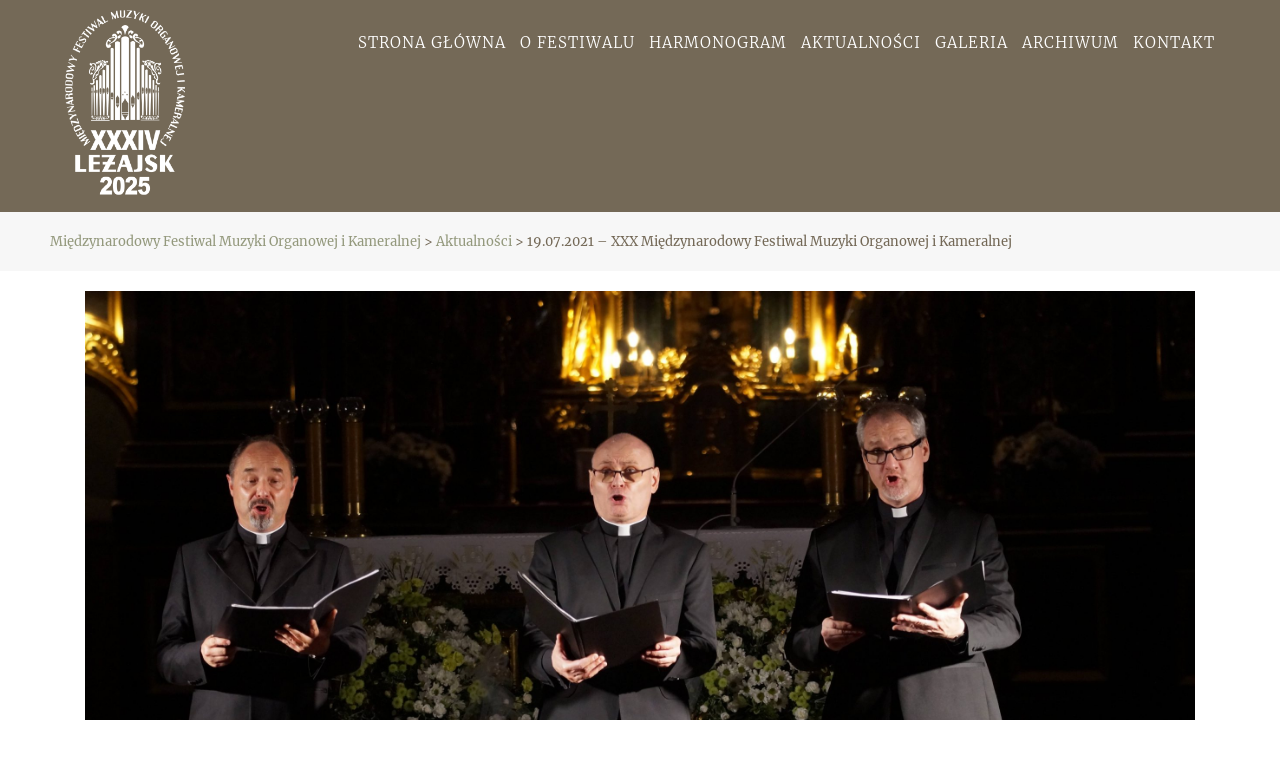

--- FILE ---
content_type: text/html; charset=UTF-8
request_url: https://festiwalorganowy.lezajsk.pl/19-07-2021-xxx-miedzynarodowy-festiwal-muzyki-organowej-i-kameralnej/
body_size: 8276
content:
<!doctype html>
<html lang="pl-PL">
<head>
	<meta charset="UTF-8">
	<meta name="viewport" content="width=device-width, initial-scale=1">

		<title>Międzynarodowy Festiwal Muzyki Organowej i Kameralnej - 19.07.2021 – XXX Międzynarodowy Festiwal Muzyki Organowej i Kameralnej</title>			
<meta name="ROBOTS" content="index, follow">
<meta name="theme-color" content="#746957">		
<meta name="description" content="Międzynarodowy Festiwal Muzyki Organowej i Kameralnej - już od ponad ćwierćwiecza, leżajska Bazylika OO. Bernardynów udostępnia swoją akustyczną przestrzeń i oddaje w ręce artystów jeden z największych swoich skarbów – snycersko-instrumentalne arcydzieło, barokowe organy."/>
<meta name="keywords" content="agencja reklamowa dkamedia, agencja reklamowa leżajsk, strony internetowe, sklepy internetowe - e-commerce, banery, baner, logo, wizytówki">
<meta name="author" content="DKAmedia">
<meta name="viewport" content="width=device-width, initial-scale=1">
<!-- <link rel="canonical" href="www.dkamedia.pl" /> -->
<meta property="og:locale" content="pl" />
<meta property="og:type" content="website" />
<meta property="og:title" content="Międzynarodowy Festiwal Muzyki Organowej i Kameralnej" />
<meta property="og:description" content="Międzynarodowy Festiwal Muzyki Organowej i Kameralnej - już od ponad ćwierćwiecza, leżajska Bazylika OO. Bernardynów udostępnia swoją akustyczną przestrzeń i oddaje w ręce artystów jeden z największych swoich skarbów – snycersko-instrumentalne arcydzieło, barokowe organy." />
<!-- <meta property="og:url" content="https://www.dkamedia.pl/" /> -->
<!-- <meta property="og:site_name" content="dkamedia.pl" /> -->
<meta property="og:image" content="/wp-content/uploads/2019/10/wizytowka-festiwal.jpg">
<meta name="twitter:card" content="summary" />
<meta name="twitter:description" content="Międzynarodowy Festiwal Muzyki Organowej i Kameralnej - już od ponad ćwierćwiecza, leżajska Bazylika OO. Bernardynów udostępnia swoją akustyczną przestrzeń i oddaje w ręce artystów jeden z największych swoich skarbów – snycersko-instrumentalne arcydzieło, barokowe organy." />
<meta name="twitter:title" content="Międzynarodowy Festiwal Muzyki Organowej i Kameralnej" />
<meta name="twitter:image" content="/wp-content/uploads/2019/10/wizytowka-festiwal.jpg">
	
<link rel="apple-touch-icon" sizes="57x57" href="/wp-content/uploads/2019/10/favicon.png">
<link rel="apple-touch-icon" sizes="60x60" href="/wp-content/uploads/2019/10/favicon.png">
<link rel="apple-touch-icon" sizes="72x72" href="/wp-content/uploads/2019/10/favicon.png">
<link rel="apple-touch-icon" sizes="76x76" href="/wp-content/uploads/2019/10/favicon.png">
<link rel="apple-touch-icon" sizes="114x114" href="/wp-content/uploads/2019/10/favicon.png">
<link rel="apple-touch-icon" sizes="120x120" href="/wp-content/uploads/2019/10/favicon.png">
<link rel="apple-touch-icon" sizes="144x144" href="/wp-content/uploads/2019/10/favicon.png">
<link rel="apple-touch-icon" sizes="152x152" href="/wp-content/uploads/2019/10/favicon.png">
<link rel="apple-touch-icon" sizes="180x180" href="/wp-content/uploads/2019/10/favicon.png">
<link rel="apple-touch-icon" sizes="256x256" href="/wp-content/uploads/2019/10/favicon.png">
<link rel="icon" type="image/png" sizes="192x192"  href="/wp-content/uploads/2019/10/favicon.png">
<link rel="icon" type="image/png" sizes="32x32" href="/wp-content/uploads/2019/10/favicon.png">
<link rel="icon" type="image/png" sizes="96x96" href="/wp-content/uploads/2019/10/favicon.png">
<link rel="icon" type="image/png" sizes="16x16" href="/wp-content/uploads/2019/10/favicon.png">	
	<link rel="profile" href="https://gmpg.org/xfn/11">

	<meta name='robots' content='index, follow, max-image-preview:large, max-snippet:-1, max-video-preview:-1' />

	<!-- This site is optimized with the Yoast SEO plugin v19.4 - https://yoast.com/wordpress/plugins/seo/ -->
	<title>19.07.2021 – XXX Międzynarodowy Festiwal Muzyki Organowej i Kameralnej - Międzynarodowy Festiwal Muzyki Organowej i Kameralnej</title>
	<link rel="canonical" href="https://festiwalorganowy.lezajsk.pl/19-07-2021-xxx-miedzynarodowy-festiwal-muzyki-organowej-i-kameralnej/" />
	<meta property="og:locale" content="pl_PL" />
	<meta property="og:type" content="article" />
	<meta property="og:title" content="19.07.2021 – XXX Międzynarodowy Festiwal Muzyki Organowej i Kameralnej - Międzynarodowy Festiwal Muzyki Organowej i Kameralnej" />
	<meta property="og:url" content="https://festiwalorganowy.lezajsk.pl/19-07-2021-xxx-miedzynarodowy-festiwal-muzyki-organowej-i-kameralnej/" />
	<meta property="og:site_name" content="Międzynarodowy Festiwal Muzyki Organowej i Kameralnej" />
	<meta property="article:published_time" content="2021-07-19T18:19:39+00:00" />
	<meta property="article:modified_time" content="2021-08-02T18:31:02+00:00" />
	<meta property="og:image" content="https://festiwalorganowy.lezajsk.pl/wp-content/uploads/2021/08/DSC00706-scaled.jpg" />
	<meta property="og:image:width" content="2560" />
	<meta property="og:image:height" content="1704" />
	<meta property="og:image:type" content="image/jpeg" />
	<meta name="author" content="xadmin-forgan" />
	<meta name="twitter:card" content="summary_large_image" />
	<meta name="twitter:label1" content="Napisane przez" />
	<meta name="twitter:data1" content="xadmin-forgan" />
	<script type="application/ld+json" class="yoast-schema-graph">{"@context":"https://schema.org","@graph":[{"@type":"WebSite","@id":"https://festiwalorganowy.lezajsk.pl/#website","url":"https://festiwalorganowy.lezajsk.pl/","name":"Międzynarodowy Festiwal Muzyki Organowej i Kameralnej","description":"Kolejna witryna oparta na WordPressie","potentialAction":[{"@type":"SearchAction","target":{"@type":"EntryPoint","urlTemplate":"https://festiwalorganowy.lezajsk.pl/?s={search_term_string}"},"query-input":"required name=search_term_string"}],"inLanguage":"pl-PL"},{"@type":"ImageObject","inLanguage":"pl-PL","@id":"https://festiwalorganowy.lezajsk.pl/19-07-2021-xxx-miedzynarodowy-festiwal-muzyki-organowej-i-kameralnej/#primaryimage","url":"https://festiwalorganowy.lezajsk.pl/wp-content/uploads/2021/08/DSC00706-scaled.jpg","contentUrl":"https://festiwalorganowy.lezajsk.pl/wp-content/uploads/2021/08/DSC00706-scaled.jpg","width":2560,"height":1704,"caption":"19.07.2021"},{"@type":"WebPage","@id":"https://festiwalorganowy.lezajsk.pl/19-07-2021-xxx-miedzynarodowy-festiwal-muzyki-organowej-i-kameralnej/","url":"https://festiwalorganowy.lezajsk.pl/19-07-2021-xxx-miedzynarodowy-festiwal-muzyki-organowej-i-kameralnej/","name":"19.07.2021 – XXX Międzynarodowy Festiwal Muzyki Organowej i Kameralnej - Międzynarodowy Festiwal Muzyki Organowej i Kameralnej","isPartOf":{"@id":"https://festiwalorganowy.lezajsk.pl/#website"},"primaryImageOfPage":{"@id":"https://festiwalorganowy.lezajsk.pl/19-07-2021-xxx-miedzynarodowy-festiwal-muzyki-organowej-i-kameralnej/#primaryimage"},"image":{"@id":"https://festiwalorganowy.lezajsk.pl/19-07-2021-xxx-miedzynarodowy-festiwal-muzyki-organowej-i-kameralnej/#primaryimage"},"thumbnailUrl":"https://festiwalorganowy.lezajsk.pl/wp-content/uploads/2021/08/DSC00706-scaled.jpg","datePublished":"2021-07-19T18:19:39+00:00","dateModified":"2021-08-02T18:31:02+00:00","author":{"@id":"https://festiwalorganowy.lezajsk.pl/#/schema/person/c8cc0c543c89f782acc273d2c68dc9b9"},"breadcrumb":{"@id":"https://festiwalorganowy.lezajsk.pl/19-07-2021-xxx-miedzynarodowy-festiwal-muzyki-organowej-i-kameralnej/#breadcrumb"},"inLanguage":"pl-PL","potentialAction":[{"@type":"ReadAction","target":["https://festiwalorganowy.lezajsk.pl/19-07-2021-xxx-miedzynarodowy-festiwal-muzyki-organowej-i-kameralnej/"]}]},{"@type":"BreadcrumbList","@id":"https://festiwalorganowy.lezajsk.pl/19-07-2021-xxx-miedzynarodowy-festiwal-muzyki-organowej-i-kameralnej/#breadcrumb","itemListElement":[{"@type":"ListItem","position":1,"name":"Strona główna","item":"https://festiwalorganowy.lezajsk.pl/"},{"@type":"ListItem","position":2,"name":"19.07.2021 – XXX Międzynarodowy Festiwal Muzyki Organowej i Kameralnej"}]},{"@type":"Person","@id":"https://festiwalorganowy.lezajsk.pl/#/schema/person/c8cc0c543c89f782acc273d2c68dc9b9","name":"xadmin-forgan","image":{"@type":"ImageObject","inLanguage":"pl-PL","@id":"https://festiwalorganowy.lezajsk.pl/#/schema/person/image/","url":"https://secure.gravatar.com/avatar/9165e5ae256785f535c802094923dff1?s=96&d=mm&r=g","contentUrl":"https://secure.gravatar.com/avatar/9165e5ae256785f535c802094923dff1?s=96&d=mm&r=g","caption":"xadmin-forgan"},"url":"https://festiwalorganowy.lezajsk.pl/author/xadmin-forgan/"}]}</script>
	<!-- / Yoast SEO plugin. -->


<link rel='dns-prefetch' href='//s.w.org' />
<link rel="alternate" type="application/rss+xml" title="Międzynarodowy Festiwal Muzyki Organowej i Kameralnej &raquo; Kanał z wpisami" href="https://festiwalorganowy.lezajsk.pl/feed/" />
<link rel="alternate" type="application/rss+xml" title="Międzynarodowy Festiwal Muzyki Organowej i Kameralnej &raquo; Kanał z komentarzami" href="https://festiwalorganowy.lezajsk.pl/comments/feed/" />
<link rel="alternate" type="application/rss+xml" title="Międzynarodowy Festiwal Muzyki Organowej i Kameralnej &raquo; 19.07.2021 – XXX Międzynarodowy Festiwal Muzyki Organowej i Kameralnej Kanał z komentarzami" href="https://festiwalorganowy.lezajsk.pl/19-07-2021-xxx-miedzynarodowy-festiwal-muzyki-organowej-i-kameralnej/feed/" />
<meta property="fb:admins" content=""/><meta property="og:title" content="19.07.2021 – XXX Międzynarodowy Festiwal Muzyki Organowej i Kameralnej"/><meta property="og:type" content="article"/><meta property="og:description" content=""/><meta property="og:url" content="https://festiwalorganowy.lezajsk.pl/19-07-2021-xxx-miedzynarodowy-festiwal-muzyki-organowej-i-kameralnej/"/><meta property="og:site_name" content="Międzynarodowy Festiwal Muzyki Organowej i Kameralnej"/><meta property="og:image" content="https://festiwalorganowy.lezajsk.pl/wp-content/uploads/2021/08/DSC00706-300x200.jpg"/> <script type="text/javascript">
window._wpemojiSettings = {"baseUrl":"https:\/\/s.w.org\/images\/core\/emoji\/14.0.0\/72x72\/","ext":".png","svgUrl":"https:\/\/s.w.org\/images\/core\/emoji\/14.0.0\/svg\/","svgExt":".svg","source":{"concatemoji":"https:\/\/festiwalorganowy.lezajsk.pl\/wp-includes\/js\/wp-emoji-release.min.js?ver=6.0.11"}};
/*! This file is auto-generated */
!function(e,a,t){var n,r,o,i=a.createElement("canvas"),p=i.getContext&&i.getContext("2d");function s(e,t){var a=String.fromCharCode,e=(p.clearRect(0,0,i.width,i.height),p.fillText(a.apply(this,e),0,0),i.toDataURL());return p.clearRect(0,0,i.width,i.height),p.fillText(a.apply(this,t),0,0),e===i.toDataURL()}function c(e){var t=a.createElement("script");t.src=e,t.defer=t.type="text/javascript",a.getElementsByTagName("head")[0].appendChild(t)}for(o=Array("flag","emoji"),t.supports={everything:!0,everythingExceptFlag:!0},r=0;r<o.length;r++)t.supports[o[r]]=function(e){if(!p||!p.fillText)return!1;switch(p.textBaseline="top",p.font="600 32px Arial",e){case"flag":return s([127987,65039,8205,9895,65039],[127987,65039,8203,9895,65039])?!1:!s([55356,56826,55356,56819],[55356,56826,8203,55356,56819])&&!s([55356,57332,56128,56423,56128,56418,56128,56421,56128,56430,56128,56423,56128,56447],[55356,57332,8203,56128,56423,8203,56128,56418,8203,56128,56421,8203,56128,56430,8203,56128,56423,8203,56128,56447]);case"emoji":return!s([129777,127995,8205,129778,127999],[129777,127995,8203,129778,127999])}return!1}(o[r]),t.supports.everything=t.supports.everything&&t.supports[o[r]],"flag"!==o[r]&&(t.supports.everythingExceptFlag=t.supports.everythingExceptFlag&&t.supports[o[r]]);t.supports.everythingExceptFlag=t.supports.everythingExceptFlag&&!t.supports.flag,t.DOMReady=!1,t.readyCallback=function(){t.DOMReady=!0},t.supports.everything||(n=function(){t.readyCallback()},a.addEventListener?(a.addEventListener("DOMContentLoaded",n,!1),e.addEventListener("load",n,!1)):(e.attachEvent("onload",n),a.attachEvent("onreadystatechange",function(){"complete"===a.readyState&&t.readyCallback()})),(e=t.source||{}).concatemoji?c(e.concatemoji):e.wpemoji&&e.twemoji&&(c(e.twemoji),c(e.wpemoji)))}(window,document,window._wpemojiSettings);
</script>
<style type="text/css">
img.wp-smiley,
img.emoji {
	display: inline !important;
	border: none !important;
	box-shadow: none !important;
	height: 1em !important;
	width: 1em !important;
	margin: 0 0.07em !important;
	vertical-align: -0.1em !important;
	background: none !important;
	padding: 0 !important;
}
</style>
	<link rel='stylesheet' id='wp-block-library-css'  href='https://festiwalorganowy.lezajsk.pl/wp-includes/css/dist/block-library/style.min.css?ver=6.0.11' type='text/css' media='all' />
<style id='global-styles-inline-css' type='text/css'>
body{--wp--preset--color--black: #000000;--wp--preset--color--cyan-bluish-gray: #abb8c3;--wp--preset--color--white: #ffffff;--wp--preset--color--pale-pink: #f78da7;--wp--preset--color--vivid-red: #cf2e2e;--wp--preset--color--luminous-vivid-orange: #ff6900;--wp--preset--color--luminous-vivid-amber: #fcb900;--wp--preset--color--light-green-cyan: #7bdcb5;--wp--preset--color--vivid-green-cyan: #00d084;--wp--preset--color--pale-cyan-blue: #8ed1fc;--wp--preset--color--vivid-cyan-blue: #0693e3;--wp--preset--color--vivid-purple: #9b51e0;--wp--preset--gradient--vivid-cyan-blue-to-vivid-purple: linear-gradient(135deg,rgba(6,147,227,1) 0%,rgb(155,81,224) 100%);--wp--preset--gradient--light-green-cyan-to-vivid-green-cyan: linear-gradient(135deg,rgb(122,220,180) 0%,rgb(0,208,130) 100%);--wp--preset--gradient--luminous-vivid-amber-to-luminous-vivid-orange: linear-gradient(135deg,rgba(252,185,0,1) 0%,rgba(255,105,0,1) 100%);--wp--preset--gradient--luminous-vivid-orange-to-vivid-red: linear-gradient(135deg,rgba(255,105,0,1) 0%,rgb(207,46,46) 100%);--wp--preset--gradient--very-light-gray-to-cyan-bluish-gray: linear-gradient(135deg,rgb(238,238,238) 0%,rgb(169,184,195) 100%);--wp--preset--gradient--cool-to-warm-spectrum: linear-gradient(135deg,rgb(74,234,220) 0%,rgb(151,120,209) 20%,rgb(207,42,186) 40%,rgb(238,44,130) 60%,rgb(251,105,98) 80%,rgb(254,248,76) 100%);--wp--preset--gradient--blush-light-purple: linear-gradient(135deg,rgb(255,206,236) 0%,rgb(152,150,240) 100%);--wp--preset--gradient--blush-bordeaux: linear-gradient(135deg,rgb(254,205,165) 0%,rgb(254,45,45) 50%,rgb(107,0,62) 100%);--wp--preset--gradient--luminous-dusk: linear-gradient(135deg,rgb(255,203,112) 0%,rgb(199,81,192) 50%,rgb(65,88,208) 100%);--wp--preset--gradient--pale-ocean: linear-gradient(135deg,rgb(255,245,203) 0%,rgb(182,227,212) 50%,rgb(51,167,181) 100%);--wp--preset--gradient--electric-grass: linear-gradient(135deg,rgb(202,248,128) 0%,rgb(113,206,126) 100%);--wp--preset--gradient--midnight: linear-gradient(135deg,rgb(2,3,129) 0%,rgb(40,116,252) 100%);--wp--preset--duotone--dark-grayscale: url('#wp-duotone-dark-grayscale');--wp--preset--duotone--grayscale: url('#wp-duotone-grayscale');--wp--preset--duotone--purple-yellow: url('#wp-duotone-purple-yellow');--wp--preset--duotone--blue-red: url('#wp-duotone-blue-red');--wp--preset--duotone--midnight: url('#wp-duotone-midnight');--wp--preset--duotone--magenta-yellow: url('#wp-duotone-magenta-yellow');--wp--preset--duotone--purple-green: url('#wp-duotone-purple-green');--wp--preset--duotone--blue-orange: url('#wp-duotone-blue-orange');--wp--preset--font-size--small: 13px;--wp--preset--font-size--medium: 20px;--wp--preset--font-size--large: 36px;--wp--preset--font-size--x-large: 42px;}.has-black-color{color: var(--wp--preset--color--black) !important;}.has-cyan-bluish-gray-color{color: var(--wp--preset--color--cyan-bluish-gray) !important;}.has-white-color{color: var(--wp--preset--color--white) !important;}.has-pale-pink-color{color: var(--wp--preset--color--pale-pink) !important;}.has-vivid-red-color{color: var(--wp--preset--color--vivid-red) !important;}.has-luminous-vivid-orange-color{color: var(--wp--preset--color--luminous-vivid-orange) !important;}.has-luminous-vivid-amber-color{color: var(--wp--preset--color--luminous-vivid-amber) !important;}.has-light-green-cyan-color{color: var(--wp--preset--color--light-green-cyan) !important;}.has-vivid-green-cyan-color{color: var(--wp--preset--color--vivid-green-cyan) !important;}.has-pale-cyan-blue-color{color: var(--wp--preset--color--pale-cyan-blue) !important;}.has-vivid-cyan-blue-color{color: var(--wp--preset--color--vivid-cyan-blue) !important;}.has-vivid-purple-color{color: var(--wp--preset--color--vivid-purple) !important;}.has-black-background-color{background-color: var(--wp--preset--color--black) !important;}.has-cyan-bluish-gray-background-color{background-color: var(--wp--preset--color--cyan-bluish-gray) !important;}.has-white-background-color{background-color: var(--wp--preset--color--white) !important;}.has-pale-pink-background-color{background-color: var(--wp--preset--color--pale-pink) !important;}.has-vivid-red-background-color{background-color: var(--wp--preset--color--vivid-red) !important;}.has-luminous-vivid-orange-background-color{background-color: var(--wp--preset--color--luminous-vivid-orange) !important;}.has-luminous-vivid-amber-background-color{background-color: var(--wp--preset--color--luminous-vivid-amber) !important;}.has-light-green-cyan-background-color{background-color: var(--wp--preset--color--light-green-cyan) !important;}.has-vivid-green-cyan-background-color{background-color: var(--wp--preset--color--vivid-green-cyan) !important;}.has-pale-cyan-blue-background-color{background-color: var(--wp--preset--color--pale-cyan-blue) !important;}.has-vivid-cyan-blue-background-color{background-color: var(--wp--preset--color--vivid-cyan-blue) !important;}.has-vivid-purple-background-color{background-color: var(--wp--preset--color--vivid-purple) !important;}.has-black-border-color{border-color: var(--wp--preset--color--black) !important;}.has-cyan-bluish-gray-border-color{border-color: var(--wp--preset--color--cyan-bluish-gray) !important;}.has-white-border-color{border-color: var(--wp--preset--color--white) !important;}.has-pale-pink-border-color{border-color: var(--wp--preset--color--pale-pink) !important;}.has-vivid-red-border-color{border-color: var(--wp--preset--color--vivid-red) !important;}.has-luminous-vivid-orange-border-color{border-color: var(--wp--preset--color--luminous-vivid-orange) !important;}.has-luminous-vivid-amber-border-color{border-color: var(--wp--preset--color--luminous-vivid-amber) !important;}.has-light-green-cyan-border-color{border-color: var(--wp--preset--color--light-green-cyan) !important;}.has-vivid-green-cyan-border-color{border-color: var(--wp--preset--color--vivid-green-cyan) !important;}.has-pale-cyan-blue-border-color{border-color: var(--wp--preset--color--pale-cyan-blue) !important;}.has-vivid-cyan-blue-border-color{border-color: var(--wp--preset--color--vivid-cyan-blue) !important;}.has-vivid-purple-border-color{border-color: var(--wp--preset--color--vivid-purple) !important;}.has-vivid-cyan-blue-to-vivid-purple-gradient-background{background: var(--wp--preset--gradient--vivid-cyan-blue-to-vivid-purple) !important;}.has-light-green-cyan-to-vivid-green-cyan-gradient-background{background: var(--wp--preset--gradient--light-green-cyan-to-vivid-green-cyan) !important;}.has-luminous-vivid-amber-to-luminous-vivid-orange-gradient-background{background: var(--wp--preset--gradient--luminous-vivid-amber-to-luminous-vivid-orange) !important;}.has-luminous-vivid-orange-to-vivid-red-gradient-background{background: var(--wp--preset--gradient--luminous-vivid-orange-to-vivid-red) !important;}.has-very-light-gray-to-cyan-bluish-gray-gradient-background{background: var(--wp--preset--gradient--very-light-gray-to-cyan-bluish-gray) !important;}.has-cool-to-warm-spectrum-gradient-background{background: var(--wp--preset--gradient--cool-to-warm-spectrum) !important;}.has-blush-light-purple-gradient-background{background: var(--wp--preset--gradient--blush-light-purple) !important;}.has-blush-bordeaux-gradient-background{background: var(--wp--preset--gradient--blush-bordeaux) !important;}.has-luminous-dusk-gradient-background{background: var(--wp--preset--gradient--luminous-dusk) !important;}.has-pale-ocean-gradient-background{background: var(--wp--preset--gradient--pale-ocean) !important;}.has-electric-grass-gradient-background{background: var(--wp--preset--gradient--electric-grass) !important;}.has-midnight-gradient-background{background: var(--wp--preset--gradient--midnight) !important;}.has-small-font-size{font-size: var(--wp--preset--font-size--small) !important;}.has-medium-font-size{font-size: var(--wp--preset--font-size--medium) !important;}.has-large-font-size{font-size: var(--wp--preset--font-size--large) !important;}.has-x-large-font-size{font-size: var(--wp--preset--font-size--x-large) !important;}
</style>
<link rel='stylesheet' id='festiwal-bootsrapcss-css'  href='https://festiwalorganowy.lezajsk.pl/wp-content/themes/festiwal/assets/css/bootstrap.min.css?ver=6.0.11' type='text/css' media='all' />
<link rel='stylesheet' id='festiwal-normalize-css'  href='https://festiwalorganowy.lezajsk.pl/wp-content/themes/festiwal/assets/css/normalize.css?ver=6.0.11' type='text/css' media='all' />
<link rel='stylesheet' id='festiwal-owlcarousel-css'  href='https://festiwalorganowy.lezajsk.pl/wp-content/themes/festiwal/assets/css/owl.carousel.min.css?ver=6.0.11' type='text/css' media='all' />
<link rel='stylesheet' id='festiwal-owlcarouseltheme-css'  href='https://festiwalorganowy.lezajsk.pl/wp-content/themes/festiwal/assets/css/owl.theme.default.min.css?ver=6.0.11' type='text/css' media='all' />
<link rel='stylesheet' id='festiwal-fancycss-css'  href='https://festiwalorganowy.lezajsk.pl/wp-content/themes/festiwal/assets/css/jquery.fancybox.min.css?ver=6.0.11' type='text/css' media='all' />
<link rel='stylesheet' id='festiwal-style-css'  href='https://festiwalorganowy.lezajsk.pl/wp-content/themes/festiwal/style.css?ver=6.0.11' type='text/css' media='all' />
<script type='text/javascript' src='https://festiwalorganowy.lezajsk.pl/wp-content/themes/festiwal/assets/js/vendor/modernizr-3.6.0.min.js?ver=6.0.11' id='festiwal-modernizr-js'></script>
<script type='text/javascript' src='https://festiwalorganowy.lezajsk.pl/wp-content/themes/festiwal/assets/js/jquery-3.4.1.min.js?ver=6.0.11' id='festiwal-jquery-js'></script>
<script type='text/javascript' src='https://festiwalorganowy.lezajsk.pl/wp-content/themes/festiwal/assets/js/popper.min.js?ver=6.0.11' id='festiwal-popper-js'></script>
<script type='text/javascript' src='https://festiwalorganowy.lezajsk.pl/wp-content/themes/festiwal/assets/js/bootstrap.min.js?ver=6.0.11' id='festiwal-bootstrapjs-js'></script>
<script type='text/javascript' src='https://festiwalorganowy.lezajsk.pl/wp-content/themes/festiwal/assets/js/plugins.js?ver=6.0.11' id='festiwal-plugins-js'></script>
<script type='text/javascript' src='https://festiwalorganowy.lezajsk.pl/wp-content/themes/festiwal/assets/js/main.js?ver=6.0.11' id='festiwal-main-js'></script>
<script type='text/javascript' src='https://festiwalorganowy.lezajsk.pl/wp-content/themes/festiwal/assets/js/jquery.fancybox.min.js?ver=6.0.11' id='festiwal-fancyjs-js'></script>
<script type='text/javascript' src='https://festiwalorganowy.lezajsk.pl/wp-content/themes/festiwal/assets/js/owl.carousel.min.js?ver=6.0.11' id='festiwal-owlcarouseljs-js'></script>
<link rel="https://api.w.org/" href="https://festiwalorganowy.lezajsk.pl/wp-json/" /><link rel="alternate" type="application/json" href="https://festiwalorganowy.lezajsk.pl/wp-json/wp/v2/posts/2633" /><link rel="EditURI" type="application/rsd+xml" title="RSD" href="https://festiwalorganowy.lezajsk.pl/xmlrpc.php?rsd" />
<link rel="wlwmanifest" type="application/wlwmanifest+xml" href="https://festiwalorganowy.lezajsk.pl/wp-includes/wlwmanifest.xml" /> 
<meta name="generator" content="WordPress 6.0.11" />
<link rel='shortlink' href='https://festiwalorganowy.lezajsk.pl/?p=2633' />
<link rel="alternate" type="application/json+oembed" href="https://festiwalorganowy.lezajsk.pl/wp-json/oembed/1.0/embed?url=https%3A%2F%2Ffestiwalorganowy.lezajsk.pl%2F19-07-2021-xxx-miedzynarodowy-festiwal-muzyki-organowej-i-kameralnej%2F" />
<link rel="alternate" type="text/xml+oembed" href="https://festiwalorganowy.lezajsk.pl/wp-json/oembed/1.0/embed?url=https%3A%2F%2Ffestiwalorganowy.lezajsk.pl%2F19-07-2021-xxx-miedzynarodowy-festiwal-muzyki-organowej-i-kameralnej%2F&#038;format=xml" />
<link rel="pingback" href="https://festiwalorganowy.lezajsk.pl/xmlrpc.php"><style type="text/css">.recentcomments a{display:inline !important;padding:0 !important;margin:0 !important;}</style></head>

<body data-rsssl=1 class="post-template-default single single-post postid-2633 single-format-standard">
<div id="page" class="site">
	<a class="skip-link screen-reader-text" href="#content">Skip to content</a>

	<header id="masthead" class="site-header">

		<section class="desk-h">

	<div class="container-fluid">
		<div class="row w1180">
			<div class="col-md-2">
				<a class="a-zero" href="/">
					<figure>
						<img
							 class="logo-h"
							 src="/wp-content/uploads/2025/06/Zasob-1-8.png"
							 alt="Logotyp - Międzynarodowy Festiwal Muzyki Organowej i Kameralnej"
							 title="Logotyp - Międzynarodowy Festiwal Muzyki Organowej i Kameralnej"
						>
					</figure>	
				</a>
			</div>
			<div class="col-md-10 rgt">
				<ul class="ul-h">
					<li class="li-home">
						<a class="a-h" href="/" title="Strona Główna - Międzynarodowy Festiwal Muzyki Organowej i Kameralnej">
							Strona Główna
						</a>
					</li>
					<li>
						<a class="a-h clc-fest" href="/#Festiwal" title="O festiwalu - Międzynarodowy Festiwal Muzyki Organowej i Kameralnej">
							O festiwalu
						</a>
					</li>
					<li>
						<a class="a-h clc-harm" href="/#Harmonogram" title="Harmonogram - Międzynarodowy Festiwal Muzyki Organowej i Kameralnej">
							Harmonogram
						</a>
					</li>
					<li>
						<a class="a-h" href="/aktualnosci/" title="Aktualności - Międzynarodowy Festiwal Muzyki Organowej i Kameralnej">
							Aktualności
						</a>
					</li>
					<li>
						<a class="a-h" href="/galeria/" title="Galeria - Międzynarodowy Festiwal Muzyki Organowej i Kameralnej">
							Galeria
						</a>
					</li>
					<li>
						<a class="a-h" href="/archiwum/" title="Archiwum - Międzynarodowy Festiwal Muzyki Organowej i Kameralnej">
							Archiwum
						</a>
					</li>
					<li>
						<a class="a-h clc-kon" href="/#Kontakt" title="Kontakt - Międzynarodowy Festiwal Muzyki Organowej i Kameralnej">
							Kontakt
						</a>
					</li>
				</ul>
			</div>
		</div>
	</div>

</section>		<section class="mob-h">

	<div class="container-fluid">
		<div class="row w1180">
			<div class="col-md-12 lft">
				<a class="a-zero" href="/">
					<figure>
						<img
							 class="mob-logo-h"
							 src="/wp-content/uploads/2025/06/Zasob-1-8.png"
							 alt="Logotyp - Międzynarodowy Festiwal Muzyki Organowej i Kameralnej"
							 title="Logotyp - Międzynarodowy Festiwal Muzyki Organowej i Kameralnej"
						>
					</figure>	
				</a>
				
				<div class="mob-menu">
					  <div class="three col">
						<div class="hamburger" id="mob-ham">
						  <span class="line"></span>
						  <span class="line"></span>
						  <span class="line"></span>
						</div>
					  </div>
				</div>
				
			</div>
		</div>
	</div>

</section>

<section class="mob-menu-content">

	<div class="container-fluid">
		<div class="row w1180">
			<div class="col-md-12">
				<ul class="mob-ul-h">
					<li class="li-home">
						<a class="mob-a-h" href="/" title="Strona Główna - Międzynarodowy Festiwal Muzyki Organowej i Kameralnej">
							Strona Główna
						</a>
					</li>
					<li>
						<a class="mob-a-h clc-fest" href="/#Festiwal" title="O festiwalu - Międzynarodowy Festiwal Muzyki Organowej i Kameralnej">
							O festiwalu
						</a>
					</li>
					<li>
						<a class="mob-a-h clc-harm" href="/#Harmonogram" title="Harmonogram - Międzynarodowy Festiwal Muzyki Organowej i Kameralnej">
							Harmonogram
						</a>
					</li>
					<li>
						<a class="mob-a-h" href="/aktualnosci/" title="Aktualności - Międzynarodowy Festiwal Muzyki Organowej i Kameralnej">
							Aktualności
						</a>
					</li>
					<li>
						<a class="mob-a-h" href="/galeria/" title="Galeria - Międzynarodowy Festiwal Muzyki Organowej i Kameralnej">
							Galeria
						</a>
					</li>
					<li>
						<a class="mob-a-h" href="/archiwum/" title="Archiwum - Międzynarodowy Festiwal Muzyki Organowej i Kameralnej">
							Archiwum
						</a>
					</li>
					<li>
						<a class="mob-a-h clc-kon" href="/#Kontakt" title="Kontakt - Międzynarodowy Festiwal Muzyki Organowej i Kameralnej">
							Kontakt
						</a>
					</li>
				</ul>
			</div>
		</div>
	</div>
	
	<figure>
		<img
			 class="water-mark"
			 src="/wp-content/uploads/2019/09/Zasób-1-1-min.png"
			 alt="Międzynarodowy Festiwal Muzyki Organowej i Kameralnej"
			 title="Międzynarodowy Festiwal Muzyki Organowej i Kameralnej"
		>
	</figure>
	
</section>
	</header><!-- #masthead -->

	<div id="content" class="site-content">

	<div id="primary" class="content-area">
		<main id="main" class="site-main">

			<section class="sec-post">
				
				<section class="sec-head-pds">
	<div class="container-fluid sec-thpds">
		<div class="row w1180">
			<div class="col-md-12 np">
				<div class="breadcrumbs"><a href="https://festiwalorganowy.lezajsk.pl">Międzynarodowy Festiwal Muzyki Organowej i Kameralnej</a> > <a href="https://festiwalorganowy.lezajsk.pl/kategoria/aktualnosci/" rel="category tag">Aktualności</a> > 19.07.2021 – XXX Międzynarodowy Festiwal Muzyki Organowej i Kameralnej</div>			</div>
		</div>
	</div>
</section>				
				<div class="container-fluid">				

					<div class="row w1180">
						
<article id="post-2633" class="post-2633 post type-post status-publish format-standard has-post-thumbnail hentry category-aktualnosci">
  <div class="container-fluid mob-np">
	
      <div class="col-md-12 box-post-single np"> 		
		  <img
			   src="https://festiwalorganowy.lezajsk.pl/wp-content/uploads/2021/08/DSC00706-scaled.jpg"
			   alt="19.07.2021 – XXX Międzynarodowy Festiwal Muzyki Organowej i Kameralnej"
			   title="19.07.2021 – XXX Międzynarodowy Festiwal Muzyki Organowej i Kameralnej"
			   >
		  <div class="meta-post">			 
			  <h2 class="h2-post_title">
				  19.07.2021 – XXX Międzynarodowy Festiwal Muzyki Organowej i Kameralnej			  </h2>		
			  <p class="meta-data">
					<span>Data dodania:</span>
					19 lipca, 2021			  </p>			  
			
		  </div>	
				
        <div class="entry-content entry-dka">
          			
					<div class="row w1180">						
													<div class="col-md-12">
							<hr class="hr-gall">
							<h2 class="h2-post-gallery">
								Galeria zdjeć:
							</h2>
						</div>
													
								
								<div class="col-md-4 mob-np mob-w50 mob-padd mob-mb10">
									<a data-fancybox="festiwal" href="https://festiwalorganowy.lezajsk.pl/wp-content/uploads/2021/08/DSC00762-min-scaled.jpg" data-caption="Międzynarodowy Festiwal Muzyki Organowej i Kameralnej - 19.07.2021">				
										<div class="attr-festiwal" style="background-image: url(https://festiwalorganowy.lezajsk.pl/wp-content/uploads/2021/08/DSC00762-min-768x511.jpg);">											
										</div>
										
									</a>
								</div>
														
								
								<div class="col-md-4 mob-np mob-w50 mob-padd mob-mb10">
									<a data-fancybox="festiwal" href="https://festiwalorganowy.lezajsk.pl/wp-content/uploads/2021/08/DSC00622-scaled.jpg" data-caption="Międzynarodowy Festiwal Muzyki Organowej i Kameralnej - 19.07.2021">				
										<div class="attr-festiwal" style="background-image: url(https://festiwalorganowy.lezajsk.pl/wp-content/uploads/2021/08/DSC00622-768x511.jpg);">											
										</div>
										
									</a>
								</div>
														
								
								<div class="col-md-4 mob-np mob-w50 mob-padd mob-mb10">
									<a data-fancybox="festiwal" href="https://festiwalorganowy.lezajsk.pl/wp-content/uploads/2021/08/DSC00623-scaled.jpg" data-caption="Międzynarodowy Festiwal Muzyki Organowej i Kameralnej - 19.07.2021">				
										<div class="attr-festiwal" style="background-image: url(https://festiwalorganowy.lezajsk.pl/wp-content/uploads/2021/08/DSC00623-768x511.jpg);">											
										</div>
										
									</a>
								</div>
														
								
								<div class="col-md-4 mob-np mob-w50 mob-padd mob-mb10">
									<a data-fancybox="festiwal" href="https://festiwalorganowy.lezajsk.pl/wp-content/uploads/2021/08/DSC00624-scaled.jpg" data-caption="Międzynarodowy Festiwal Muzyki Organowej i Kameralnej - 19.07.2021">				
										<div class="attr-festiwal" style="background-image: url(https://festiwalorganowy.lezajsk.pl/wp-content/uploads/2021/08/DSC00624-768x511.jpg);">											
										</div>
										
									</a>
								</div>
														
								
								<div class="col-md-4 mob-np mob-w50 mob-padd mob-mb10">
									<a data-fancybox="festiwal" href="https://festiwalorganowy.lezajsk.pl/wp-content/uploads/2021/08/DSC00625-scaled.jpg" data-caption="Międzynarodowy Festiwal Muzyki Organowej i Kameralnej - 19.07.2021">				
										<div class="attr-festiwal" style="background-image: url(https://festiwalorganowy.lezajsk.pl/wp-content/uploads/2021/08/DSC00625-768x511.jpg);">											
										</div>
										
									</a>
								</div>
														
								
								<div class="col-md-4 mob-np mob-w50 mob-padd mob-mb10">
									<a data-fancybox="festiwal" href="https://festiwalorganowy.lezajsk.pl/wp-content/uploads/2021/08/DSC00627-scaled.jpg" data-caption="Międzynarodowy Festiwal Muzyki Organowej i Kameralnej - 19.07.2021">				
										<div class="attr-festiwal" style="background-image: url(https://festiwalorganowy.lezajsk.pl/wp-content/uploads/2021/08/DSC00627-768x511.jpg);">											
										</div>
										
									</a>
								</div>
														
								
								<div class="col-md-4 mob-np mob-w50 mob-padd mob-mb10">
									<a data-fancybox="festiwal" href="https://festiwalorganowy.lezajsk.pl/wp-content/uploads/2021/08/DSC00628-scaled.jpg" data-caption="Międzynarodowy Festiwal Muzyki Organowej i Kameralnej - 19.07.2021">				
										<div class="attr-festiwal" style="background-image: url(https://festiwalorganowy.lezajsk.pl/wp-content/uploads/2021/08/DSC00628-768x511.jpg);">											
										</div>
										
									</a>
								</div>
														
								
								<div class="col-md-4 mob-np mob-w50 mob-padd mob-mb10">
									<a data-fancybox="festiwal" href="https://festiwalorganowy.lezajsk.pl/wp-content/uploads/2021/08/DSC00629-scaled.jpg" data-caption="Międzynarodowy Festiwal Muzyki Organowej i Kameralnej - 19.07.2021">				
										<div class="attr-festiwal" style="background-image: url(https://festiwalorganowy.lezajsk.pl/wp-content/uploads/2021/08/DSC00629-768x511.jpg);">											
										</div>
										
									</a>
								</div>
														
								
								<div class="col-md-4 mob-np mob-w50 mob-padd mob-mb10">
									<a data-fancybox="festiwal" href="https://festiwalorganowy.lezajsk.pl/wp-content/uploads/2021/08/DSC00632-scaled.jpg" data-caption="Międzynarodowy Festiwal Muzyki Organowej i Kameralnej - 19.07.2021">				
										<div class="attr-festiwal" style="background-image: url(https://festiwalorganowy.lezajsk.pl/wp-content/uploads/2021/08/DSC00632-768x511.jpg);">											
										</div>
										
									</a>
								</div>
														
								
								<div class="col-md-4 mob-np mob-w50 mob-padd mob-mb10">
									<a data-fancybox="festiwal" href="https://festiwalorganowy.lezajsk.pl/wp-content/uploads/2021/08/DSC00633-scaled.jpg" data-caption="Międzynarodowy Festiwal Muzyki Organowej i Kameralnej - 19.07.2021">				
										<div class="attr-festiwal" style="background-image: url(https://festiwalorganowy.lezajsk.pl/wp-content/uploads/2021/08/DSC00633-768x511.jpg);">											
										</div>
										
									</a>
								</div>
														
								
								<div class="col-md-4 mob-np mob-w50 mob-padd mob-mb10">
									<a data-fancybox="festiwal" href="https://festiwalorganowy.lezajsk.pl/wp-content/uploads/2021/08/DSC00634-scaled.jpg" data-caption="Międzynarodowy Festiwal Muzyki Organowej i Kameralnej - 19.07.2021">				
										<div class="attr-festiwal" style="background-image: url(https://festiwalorganowy.lezajsk.pl/wp-content/uploads/2021/08/DSC00634-768x511.jpg);">											
										</div>
										
									</a>
								</div>
														
								
								<div class="col-md-4 mob-np mob-w50 mob-padd mob-mb10">
									<a data-fancybox="festiwal" href="https://festiwalorganowy.lezajsk.pl/wp-content/uploads/2021/08/DSC00635-scaled.jpg" data-caption="Międzynarodowy Festiwal Muzyki Organowej i Kameralnej - 19.07.2021">				
										<div class="attr-festiwal" style="background-image: url(https://festiwalorganowy.lezajsk.pl/wp-content/uploads/2021/08/DSC00635-768x511.jpg);">											
										</div>
										
									</a>
								</div>
														
								
								<div class="col-md-4 mob-np mob-w50 mob-padd mob-mb10">
									<a data-fancybox="festiwal" href="https://festiwalorganowy.lezajsk.pl/wp-content/uploads/2021/08/DSC00638-scaled.jpg" data-caption="Międzynarodowy Festiwal Muzyki Organowej i Kameralnej - 19.07.2021">				
										<div class="attr-festiwal" style="background-image: url(https://festiwalorganowy.lezajsk.pl/wp-content/uploads/2021/08/DSC00638-768x511.jpg);">											
										</div>
										
									</a>
								</div>
														
								
								<div class="col-md-4 mob-np mob-w50 mob-padd mob-mb10">
									<a data-fancybox="festiwal" href="https://festiwalorganowy.lezajsk.pl/wp-content/uploads/2021/08/DSC00639-scaled.jpg" data-caption="Międzynarodowy Festiwal Muzyki Organowej i Kameralnej - 19.07.2021">				
										<div class="attr-festiwal" style="background-image: url(https://festiwalorganowy.lezajsk.pl/wp-content/uploads/2021/08/DSC00639-768x511.jpg);">											
										</div>
										
									</a>
								</div>
														
								
								<div class="col-md-4 mob-np mob-w50 mob-padd mob-mb10">
									<a data-fancybox="festiwal" href="https://festiwalorganowy.lezajsk.pl/wp-content/uploads/2021/08/DSC00642-scaled.jpg" data-caption="Międzynarodowy Festiwal Muzyki Organowej i Kameralnej - 19.07.2021">				
										<div class="attr-festiwal" style="background-image: url(https://festiwalorganowy.lezajsk.pl/wp-content/uploads/2021/08/DSC00642-768x511.jpg);">											
										</div>
										
									</a>
								</div>
														
								
								<div class="col-md-4 mob-np mob-w50 mob-padd mob-mb10">
									<a data-fancybox="festiwal" href="https://festiwalorganowy.lezajsk.pl/wp-content/uploads/2021/08/DSC00643-scaled.jpg" data-caption="Międzynarodowy Festiwal Muzyki Organowej i Kameralnej - 19.07.2021">				
										<div class="attr-festiwal" style="background-image: url(https://festiwalorganowy.lezajsk.pl/wp-content/uploads/2021/08/DSC00643-768x511.jpg);">											
										</div>
										
									</a>
								</div>
														
								
								<div class="col-md-4 mob-np mob-w50 mob-padd mob-mb10">
									<a data-fancybox="festiwal" href="https://festiwalorganowy.lezajsk.pl/wp-content/uploads/2021/08/DSC00644-scaled.jpg" data-caption="Międzynarodowy Festiwal Muzyki Organowej i Kameralnej - 19.07.2021">				
										<div class="attr-festiwal" style="background-image: url(https://festiwalorganowy.lezajsk.pl/wp-content/uploads/2021/08/DSC00644-768x511.jpg);">											
										</div>
										
									</a>
								</div>
														
								
								<div class="col-md-4 mob-np mob-w50 mob-padd mob-mb10">
									<a data-fancybox="festiwal" href="https://festiwalorganowy.lezajsk.pl/wp-content/uploads/2021/08/DSC00645-scaled.jpg" data-caption="Międzynarodowy Festiwal Muzyki Organowej i Kameralnej - 19.07.2021">				
										<div class="attr-festiwal" style="background-image: url(https://festiwalorganowy.lezajsk.pl/wp-content/uploads/2021/08/DSC00645-768x511.jpg);">											
										</div>
										
									</a>
								</div>
														
								
								<div class="col-md-4 mob-np mob-w50 mob-padd mob-mb10">
									<a data-fancybox="festiwal" href="https://festiwalorganowy.lezajsk.pl/wp-content/uploads/2021/08/DSC00646-scaled.jpg" data-caption="Międzynarodowy Festiwal Muzyki Organowej i Kameralnej - 19.07.2021">				
										<div class="attr-festiwal" style="background-image: url(https://festiwalorganowy.lezajsk.pl/wp-content/uploads/2021/08/DSC00646-768x511.jpg);">											
										</div>
										
									</a>
								</div>
														
								
								<div class="col-md-4 mob-np mob-w50 mob-padd mob-mb10">
									<a data-fancybox="festiwal" href="https://festiwalorganowy.lezajsk.pl/wp-content/uploads/2021/08/DSC00647-scaled.jpg" data-caption="Międzynarodowy Festiwal Muzyki Organowej i Kameralnej - 19.07.2021">				
										<div class="attr-festiwal" style="background-image: url(https://festiwalorganowy.lezajsk.pl/wp-content/uploads/2021/08/DSC00647-768x511.jpg);">											
										</div>
										
									</a>
								</div>
														
								
								<div class="col-md-4 mob-np mob-w50 mob-padd mob-mb10">
									<a data-fancybox="festiwal" href="https://festiwalorganowy.lezajsk.pl/wp-content/uploads/2021/08/DSC00649-scaled.jpg" data-caption="Międzynarodowy Festiwal Muzyki Organowej i Kameralnej - 19.07.2021">				
										<div class="attr-festiwal" style="background-image: url(https://festiwalorganowy.lezajsk.pl/wp-content/uploads/2021/08/DSC00649-768x511.jpg);">											
										</div>
										
									</a>
								</div>
														
								
								<div class="col-md-4 mob-np mob-w50 mob-padd mob-mb10">
									<a data-fancybox="festiwal" href="https://festiwalorganowy.lezajsk.pl/wp-content/uploads/2021/08/DSC00650-scaled.jpg" data-caption="Międzynarodowy Festiwal Muzyki Organowej i Kameralnej - 19.07.2021">				
										<div class="attr-festiwal" style="background-image: url(https://festiwalorganowy.lezajsk.pl/wp-content/uploads/2021/08/DSC00650-768x511.jpg);">											
										</div>
										
									</a>
								</div>
														
								
								<div class="col-md-4 mob-np mob-w50 mob-padd mob-mb10">
									<a data-fancybox="festiwal" href="https://festiwalorganowy.lezajsk.pl/wp-content/uploads/2021/08/DSC00651-scaled.jpg" data-caption="Międzynarodowy Festiwal Muzyki Organowej i Kameralnej - 19.07.2021">				
										<div class="attr-festiwal" style="background-image: url(https://festiwalorganowy.lezajsk.pl/wp-content/uploads/2021/08/DSC00651-768x511.jpg);">											
										</div>
										
									</a>
								</div>
														
								
								<div class="col-md-4 mob-np mob-w50 mob-padd mob-mb10">
									<a data-fancybox="festiwal" href="https://festiwalorganowy.lezajsk.pl/wp-content/uploads/2021/08/DSC00653-scaled.jpg" data-caption="Międzynarodowy Festiwal Muzyki Organowej i Kameralnej - 19.07.2021">				
										<div class="attr-festiwal" style="background-image: url(https://festiwalorganowy.lezajsk.pl/wp-content/uploads/2021/08/DSC00653-768x511.jpg);">											
										</div>
										
									</a>
								</div>
														
								
								<div class="col-md-4 mob-np mob-w50 mob-padd mob-mb10">
									<a data-fancybox="festiwal" href="https://festiwalorganowy.lezajsk.pl/wp-content/uploads/2021/08/DSC00654-scaled.jpg" data-caption="Międzynarodowy Festiwal Muzyki Organowej i Kameralnej - 19.07.2021">				
										<div class="attr-festiwal" style="background-image: url(https://festiwalorganowy.lezajsk.pl/wp-content/uploads/2021/08/DSC00654-768x511.jpg);">											
										</div>
										
									</a>
								</div>
														
								
								<div class="col-md-4 mob-np mob-w50 mob-padd mob-mb10">
									<a data-fancybox="festiwal" href="https://festiwalorganowy.lezajsk.pl/wp-content/uploads/2021/08/DSC00655-scaled.jpg" data-caption="Międzynarodowy Festiwal Muzyki Organowej i Kameralnej - 19.07.2021">				
										<div class="attr-festiwal" style="background-image: url(https://festiwalorganowy.lezajsk.pl/wp-content/uploads/2021/08/DSC00655-768x511.jpg);">											
										</div>
										
									</a>
								</div>
														
								
								<div class="col-md-4 mob-np mob-w50 mob-padd mob-mb10">
									<a data-fancybox="festiwal" href="https://festiwalorganowy.lezajsk.pl/wp-content/uploads/2021/08/DSC00656-scaled.jpg" data-caption="Międzynarodowy Festiwal Muzyki Organowej i Kameralnej - 19.07.2021">				
										<div class="attr-festiwal" style="background-image: url(https://festiwalorganowy.lezajsk.pl/wp-content/uploads/2021/08/DSC00656-768x511.jpg);">											
										</div>
										
									</a>
								</div>
														
								
								<div class="col-md-4 mob-np mob-w50 mob-padd mob-mb10">
									<a data-fancybox="festiwal" href="https://festiwalorganowy.lezajsk.pl/wp-content/uploads/2021/08/DSC00657-scaled.jpg" data-caption="Międzynarodowy Festiwal Muzyki Organowej i Kameralnej - 19.07.2021">				
										<div class="attr-festiwal" style="background-image: url(https://festiwalorganowy.lezajsk.pl/wp-content/uploads/2021/08/DSC00657-768x511.jpg);">											
										</div>
										
									</a>
								</div>
														
								
								<div class="col-md-4 mob-np mob-w50 mob-padd mob-mb10">
									<a data-fancybox="festiwal" href="https://festiwalorganowy.lezajsk.pl/wp-content/uploads/2021/08/DSC00658-scaled.jpg" data-caption="Międzynarodowy Festiwal Muzyki Organowej i Kameralnej - 19.07.2021">				
										<div class="attr-festiwal" style="background-image: url(https://festiwalorganowy.lezajsk.pl/wp-content/uploads/2021/08/DSC00658-768x511.jpg);">											
										</div>
										
									</a>
								</div>
														
								
								<div class="col-md-4 mob-np mob-w50 mob-padd mob-mb10">
									<a data-fancybox="festiwal" href="https://festiwalorganowy.lezajsk.pl/wp-content/uploads/2021/08/DSC00661-scaled.jpg" data-caption="Międzynarodowy Festiwal Muzyki Organowej i Kameralnej - 19.07.2021">				
										<div class="attr-festiwal" style="background-image: url(https://festiwalorganowy.lezajsk.pl/wp-content/uploads/2021/08/DSC00661-768x511.jpg);">											
										</div>
										
									</a>
								</div>
														
								
								<div class="col-md-4 mob-np mob-w50 mob-padd mob-mb10">
									<a data-fancybox="festiwal" href="https://festiwalorganowy.lezajsk.pl/wp-content/uploads/2021/08/DSC00662-scaled.jpg" data-caption="Międzynarodowy Festiwal Muzyki Organowej i Kameralnej - 19.07.2021">				
										<div class="attr-festiwal" style="background-image: url(https://festiwalorganowy.lezajsk.pl/wp-content/uploads/2021/08/DSC00662-768x511.jpg);">											
										</div>
										
									</a>
								</div>
														
								
								<div class="col-md-4 mob-np mob-w50 mob-padd mob-mb10">
									<a data-fancybox="festiwal" href="https://festiwalorganowy.lezajsk.pl/wp-content/uploads/2021/08/DSC00663-scaled.jpg" data-caption="Międzynarodowy Festiwal Muzyki Organowej i Kameralnej - 19.07.2021">				
										<div class="attr-festiwal" style="background-image: url(https://festiwalorganowy.lezajsk.pl/wp-content/uploads/2021/08/DSC00663-768x511.jpg);">											
										</div>
										
									</a>
								</div>
														
								
								<div class="col-md-4 mob-np mob-w50 mob-padd mob-mb10">
									<a data-fancybox="festiwal" href="https://festiwalorganowy.lezajsk.pl/wp-content/uploads/2021/08/DSC00664-scaled.jpg" data-caption="Międzynarodowy Festiwal Muzyki Organowej i Kameralnej - 19.07.2021">				
										<div class="attr-festiwal" style="background-image: url(https://festiwalorganowy.lezajsk.pl/wp-content/uploads/2021/08/DSC00664-768x511.jpg);">											
										</div>
										
									</a>
								</div>
														
								
								<div class="col-md-4 mob-np mob-w50 mob-padd mob-mb10">
									<a data-fancybox="festiwal" href="https://festiwalorganowy.lezajsk.pl/wp-content/uploads/2021/08/DSC00668-scaled.jpg" data-caption="Międzynarodowy Festiwal Muzyki Organowej i Kameralnej - 19.07.2021">				
										<div class="attr-festiwal" style="background-image: url(https://festiwalorganowy.lezajsk.pl/wp-content/uploads/2021/08/DSC00668-768x511.jpg);">											
										</div>
										
									</a>
								</div>
														
								
								<div class="col-md-4 mob-np mob-w50 mob-padd mob-mb10">
									<a data-fancybox="festiwal" href="https://festiwalorganowy.lezajsk.pl/wp-content/uploads/2021/08/DSC00670-scaled.jpg" data-caption="Międzynarodowy Festiwal Muzyki Organowej i Kameralnej - 19.07.2021">				
										<div class="attr-festiwal" style="background-image: url(https://festiwalorganowy.lezajsk.pl/wp-content/uploads/2021/08/DSC00670-768x511.jpg);">											
										</div>
										
									</a>
								</div>
														
								
								<div class="col-md-4 mob-np mob-w50 mob-padd mob-mb10">
									<a data-fancybox="festiwal" href="https://festiwalorganowy.lezajsk.pl/wp-content/uploads/2021/08/DSC00671-scaled.jpg" data-caption="Międzynarodowy Festiwal Muzyki Organowej i Kameralnej - 19.07.2021">				
										<div class="attr-festiwal" style="background-image: url(https://festiwalorganowy.lezajsk.pl/wp-content/uploads/2021/08/DSC00671-768x511.jpg);">											
										</div>
										
									</a>
								</div>
														
								
								<div class="col-md-4 mob-np mob-w50 mob-padd mob-mb10">
									<a data-fancybox="festiwal" href="https://festiwalorganowy.lezajsk.pl/wp-content/uploads/2021/08/DSC00674-scaled.jpg" data-caption="Międzynarodowy Festiwal Muzyki Organowej i Kameralnej - 19.07.2021">				
										<div class="attr-festiwal" style="background-image: url(https://festiwalorganowy.lezajsk.pl/wp-content/uploads/2021/08/DSC00674-768x511.jpg);">											
										</div>
										
									</a>
								</div>
														
								
								<div class="col-md-4 mob-np mob-w50 mob-padd mob-mb10">
									<a data-fancybox="festiwal" href="https://festiwalorganowy.lezajsk.pl/wp-content/uploads/2021/08/DSC00675-scaled.jpg" data-caption="Międzynarodowy Festiwal Muzyki Organowej i Kameralnej - 19.07.2021">				
										<div class="attr-festiwal" style="background-image: url(https://festiwalorganowy.lezajsk.pl/wp-content/uploads/2021/08/DSC00675-768x511.jpg);">											
										</div>
										
									</a>
								</div>
														
								
								<div class="col-md-4 mob-np mob-w50 mob-padd mob-mb10">
									<a data-fancybox="festiwal" href="https://festiwalorganowy.lezajsk.pl/wp-content/uploads/2021/08/DSC00678-scaled.jpg" data-caption="Międzynarodowy Festiwal Muzyki Organowej i Kameralnej - 19.07.2021">				
										<div class="attr-festiwal" style="background-image: url(https://festiwalorganowy.lezajsk.pl/wp-content/uploads/2021/08/DSC00678-768x511.jpg);">											
										</div>
										
									</a>
								</div>
														
								
								<div class="col-md-4 mob-np mob-w50 mob-padd mob-mb10">
									<a data-fancybox="festiwal" href="https://festiwalorganowy.lezajsk.pl/wp-content/uploads/2021/08/DSC00681-scaled.jpg" data-caption="Międzynarodowy Festiwal Muzyki Organowej i Kameralnej - 19.07.2021">				
										<div class="attr-festiwal" style="background-image: url(https://festiwalorganowy.lezajsk.pl/wp-content/uploads/2021/08/DSC00681-768x511.jpg);">											
										</div>
										
									</a>
								</div>
														
								
								<div class="col-md-4 mob-np mob-w50 mob-padd mob-mb10">
									<a data-fancybox="festiwal" href="https://festiwalorganowy.lezajsk.pl/wp-content/uploads/2021/08/DSC00687-scaled.jpg" data-caption="Międzynarodowy Festiwal Muzyki Organowej i Kameralnej - 19.07.2021">				
										<div class="attr-festiwal" style="background-image: url(https://festiwalorganowy.lezajsk.pl/wp-content/uploads/2021/08/DSC00687-768x511.jpg);">											
										</div>
										
									</a>
								</div>
														
								
								<div class="col-md-4 mob-np mob-w50 mob-padd mob-mb10">
									<a data-fancybox="festiwal" href="https://festiwalorganowy.lezajsk.pl/wp-content/uploads/2021/08/DSC00692-scaled.jpg" data-caption="Międzynarodowy Festiwal Muzyki Organowej i Kameralnej - ">				
										<div class="attr-festiwal" style="background-image: url(https://festiwalorganowy.lezajsk.pl/wp-content/uploads/2021/08/DSC00692-768x511.jpg);">											
										</div>
										
									</a>
								</div>
														
								
								<div class="col-md-4 mob-np mob-w50 mob-padd mob-mb10">
									<a data-fancybox="festiwal" href="https://festiwalorganowy.lezajsk.pl/wp-content/uploads/2021/08/DSC00701-scaled.jpg" data-caption="Międzynarodowy Festiwal Muzyki Organowej i Kameralnej - 19.07.2021">				
										<div class="attr-festiwal" style="background-image: url(https://festiwalorganowy.lezajsk.pl/wp-content/uploads/2021/08/DSC00701-768x511.jpg);">											
										</div>
										
									</a>
								</div>
														
								
								<div class="col-md-4 mob-np mob-w50 mob-padd mob-mb10">
									<a data-fancybox="festiwal" href="https://festiwalorganowy.lezajsk.pl/wp-content/uploads/2021/08/DSC00704-scaled.jpg" data-caption="Międzynarodowy Festiwal Muzyki Organowej i Kameralnej - 19.07.2021">				
										<div class="attr-festiwal" style="background-image: url(https://festiwalorganowy.lezajsk.pl/wp-content/uploads/2021/08/DSC00704-768x511.jpg);">											
										</div>
										
									</a>
								</div>
														
								
								<div class="col-md-4 mob-np mob-w50 mob-padd mob-mb10">
									<a data-fancybox="festiwal" href="https://festiwalorganowy.lezajsk.pl/wp-content/uploads/2021/08/DSC00705-scaled.jpg" data-caption="Międzynarodowy Festiwal Muzyki Organowej i Kameralnej - 19.07.2021">				
										<div class="attr-festiwal" style="background-image: url(https://festiwalorganowy.lezajsk.pl/wp-content/uploads/2021/08/DSC00705-768x511.jpg);">											
										</div>
										
									</a>
								</div>
														
								
								<div class="col-md-4 mob-np mob-w50 mob-padd mob-mb10">
									<a data-fancybox="festiwal" href="https://festiwalorganowy.lezajsk.pl/wp-content/uploads/2021/08/DSC00706-scaled.jpg" data-caption="Międzynarodowy Festiwal Muzyki Organowej i Kameralnej - 19.07.2021">				
										<div class="attr-festiwal" style="background-image: url(https://festiwalorganowy.lezajsk.pl/wp-content/uploads/2021/08/DSC00706-768x511.jpg);">											
										</div>
										
									</a>
								</div>
														
								
								<div class="col-md-4 mob-np mob-w50 mob-padd mob-mb10">
									<a data-fancybox="festiwal" href="https://festiwalorganowy.lezajsk.pl/wp-content/uploads/2021/08/DSC00709-scaled.jpg" data-caption="Międzynarodowy Festiwal Muzyki Organowej i Kameralnej - 19.07.2021">				
										<div class="attr-festiwal" style="background-image: url(https://festiwalorganowy.lezajsk.pl/wp-content/uploads/2021/08/DSC00709-768x511.jpg);">											
										</div>
										
									</a>
								</div>
														
								
								<div class="col-md-4 mob-np mob-w50 mob-padd mob-mb10">
									<a data-fancybox="festiwal" href="https://festiwalorganowy.lezajsk.pl/wp-content/uploads/2021/08/DSC00710-scaled.jpg" data-caption="Międzynarodowy Festiwal Muzyki Organowej i Kameralnej - 19.07.2021">				
										<div class="attr-festiwal" style="background-image: url(https://festiwalorganowy.lezajsk.pl/wp-content/uploads/2021/08/DSC00710-768x511.jpg);">											
										</div>
										
									</a>
								</div>
														
								
								<div class="col-md-4 mob-np mob-w50 mob-padd mob-mb10">
									<a data-fancybox="festiwal" href="https://festiwalorganowy.lezajsk.pl/wp-content/uploads/2021/08/DSC00711-scaled.jpg" data-caption="Międzynarodowy Festiwal Muzyki Organowej i Kameralnej - 19.07.2021">				
										<div class="attr-festiwal" style="background-image: url(https://festiwalorganowy.lezajsk.pl/wp-content/uploads/2021/08/DSC00711-768x511.jpg);">											
										</div>
										
									</a>
								</div>
														
								
								<div class="col-md-4 mob-np mob-w50 mob-padd mob-mb10">
									<a data-fancybox="festiwal" href="https://festiwalorganowy.lezajsk.pl/wp-content/uploads/2021/08/DSC00713-scaled.jpg" data-caption="Międzynarodowy Festiwal Muzyki Organowej i Kameralnej - 19.07.2021">				
										<div class="attr-festiwal" style="background-image: url(https://festiwalorganowy.lezajsk.pl/wp-content/uploads/2021/08/DSC00713-768x511.jpg);">											
										</div>
										
									</a>
								</div>
														
								
								<div class="col-md-4 mob-np mob-w50 mob-padd mob-mb10">
									<a data-fancybox="festiwal" href="https://festiwalorganowy.lezajsk.pl/wp-content/uploads/2021/08/DSC00714-scaled.jpg" data-caption="Międzynarodowy Festiwal Muzyki Organowej i Kameralnej - 19.07.2021">				
										<div class="attr-festiwal" style="background-image: url(https://festiwalorganowy.lezajsk.pl/wp-content/uploads/2021/08/DSC00714-768x511.jpg);">											
										</div>
										
									</a>
								</div>
														
								
								<div class="col-md-4 mob-np mob-w50 mob-padd mob-mb10">
									<a data-fancybox="festiwal" href="https://festiwalorganowy.lezajsk.pl/wp-content/uploads/2021/08/DSC00715-scaled.jpg" data-caption="Międzynarodowy Festiwal Muzyki Organowej i Kameralnej - 19.07.2021">				
										<div class="attr-festiwal" style="background-image: url(https://festiwalorganowy.lezajsk.pl/wp-content/uploads/2021/08/DSC00715-768x511.jpg);">											
										</div>
										
									</a>
								</div>
														
								
								<div class="col-md-4 mob-np mob-w50 mob-padd mob-mb10">
									<a data-fancybox="festiwal" href="https://festiwalorganowy.lezajsk.pl/wp-content/uploads/2021/08/DSC00721-scaled.jpg" data-caption="Międzynarodowy Festiwal Muzyki Organowej i Kameralnej - 19.07.2021">				
										<div class="attr-festiwal" style="background-image: url(https://festiwalorganowy.lezajsk.pl/wp-content/uploads/2021/08/DSC00721-768x511.jpg);">											
										</div>
										
									</a>
								</div>
														
								
								<div class="col-md-4 mob-np mob-w50 mob-padd mob-mb10">
									<a data-fancybox="festiwal" href="https://festiwalorganowy.lezajsk.pl/wp-content/uploads/2021/08/DSC00723-scaled.jpg" data-caption="Międzynarodowy Festiwal Muzyki Organowej i Kameralnej - 19.07.2021">				
										<div class="attr-festiwal" style="background-image: url(https://festiwalorganowy.lezajsk.pl/wp-content/uploads/2021/08/DSC00723-768x511.jpg);">											
										</div>
										
									</a>
								</div>
														
								
								<div class="col-md-4 mob-np mob-w50 mob-padd mob-mb10">
									<a data-fancybox="festiwal" href="https://festiwalorganowy.lezajsk.pl/wp-content/uploads/2021/08/DSC00724-scaled.jpg" data-caption="Międzynarodowy Festiwal Muzyki Organowej i Kameralnej - 19.07.2021">				
										<div class="attr-festiwal" style="background-image: url(https://festiwalorganowy.lezajsk.pl/wp-content/uploads/2021/08/DSC00724-768x511.jpg);">											
										</div>
										
									</a>
								</div>
														
								
								<div class="col-md-4 mob-np mob-w50 mob-padd mob-mb10">
									<a data-fancybox="festiwal" href="https://festiwalorganowy.lezajsk.pl/wp-content/uploads/2021/08/DSC00725-scaled.jpg" data-caption="Międzynarodowy Festiwal Muzyki Organowej i Kameralnej - 19.07.2021">				
										<div class="attr-festiwal" style="background-image: url(https://festiwalorganowy.lezajsk.pl/wp-content/uploads/2021/08/DSC00725-768x511.jpg);">											
										</div>
										
									</a>
								</div>
														
								
								<div class="col-md-4 mob-np mob-w50 mob-padd mob-mb10">
									<a data-fancybox="festiwal" href="https://festiwalorganowy.lezajsk.pl/wp-content/uploads/2021/08/DSC00727-scaled.jpg" data-caption="Międzynarodowy Festiwal Muzyki Organowej i Kameralnej - 19.07.2021">				
										<div class="attr-festiwal" style="background-image: url(https://festiwalorganowy.lezajsk.pl/wp-content/uploads/2021/08/DSC00727-768x511.jpg);">											
										</div>
										
									</a>
								</div>
														
								
								<div class="col-md-4 mob-np mob-w50 mob-padd mob-mb10">
									<a data-fancybox="festiwal" href="https://festiwalorganowy.lezajsk.pl/wp-content/uploads/2021/08/DSC00728-scaled.jpg" data-caption="Międzynarodowy Festiwal Muzyki Organowej i Kameralnej - ">				
										<div class="attr-festiwal" style="background-image: url(https://festiwalorganowy.lezajsk.pl/wp-content/uploads/2021/08/DSC00728-768x511.jpg);">											
										</div>
										
									</a>
								</div>
														
								
								<div class="col-md-4 mob-np mob-w50 mob-padd mob-mb10">
									<a data-fancybox="festiwal" href="https://festiwalorganowy.lezajsk.pl/wp-content/uploads/2021/08/DSC00729-scaled.jpg" data-caption="Międzynarodowy Festiwal Muzyki Organowej i Kameralnej - 19.07.2021">				
										<div class="attr-festiwal" style="background-image: url(https://festiwalorganowy.lezajsk.pl/wp-content/uploads/2021/08/DSC00729-768x511.jpg);">											
										</div>
										
									</a>
								</div>
														
								
								<div class="col-md-4 mob-np mob-w50 mob-padd mob-mb10">
									<a data-fancybox="festiwal" href="https://festiwalorganowy.lezajsk.pl/wp-content/uploads/2021/08/DSC00730-scaled.jpg" data-caption="Międzynarodowy Festiwal Muzyki Organowej i Kameralnej - 19.07.2021">				
										<div class="attr-festiwal" style="background-image: url(https://festiwalorganowy.lezajsk.pl/wp-content/uploads/2021/08/DSC00730-768x511.jpg);">											
										</div>
										
									</a>
								</div>
														
								
								<div class="col-md-4 mob-np mob-w50 mob-padd mob-mb10">
									<a data-fancybox="festiwal" href="https://festiwalorganowy.lezajsk.pl/wp-content/uploads/2021/08/DSC00731-scaled.jpg" data-caption="Międzynarodowy Festiwal Muzyki Organowej i Kameralnej - 19.07.2021">				
										<div class="attr-festiwal" style="background-image: url(https://festiwalorganowy.lezajsk.pl/wp-content/uploads/2021/08/DSC00731-768x511.jpg);">											
										</div>
										
									</a>
								</div>
														
								
								<div class="col-md-4 mob-np mob-w50 mob-padd mob-mb10">
									<a data-fancybox="festiwal" href="https://festiwalorganowy.lezajsk.pl/wp-content/uploads/2021/08/DSC00732-scaled.jpg" data-caption="Międzynarodowy Festiwal Muzyki Organowej i Kameralnej - 19.07.2021">				
										<div class="attr-festiwal" style="background-image: url(https://festiwalorganowy.lezajsk.pl/wp-content/uploads/2021/08/DSC00732-768x511.jpg);">											
										</div>
										
									</a>
								</div>
														
								
								<div class="col-md-4 mob-np mob-w50 mob-padd mob-mb10">
									<a data-fancybox="festiwal" href="https://festiwalorganowy.lezajsk.pl/wp-content/uploads/2021/08/DSC00737-scaled.jpg" data-caption="Międzynarodowy Festiwal Muzyki Organowej i Kameralnej - ">				
										<div class="attr-festiwal" style="background-image: url(https://festiwalorganowy.lezajsk.pl/wp-content/uploads/2021/08/DSC00737-768x511.jpg);">											
										</div>
										
									</a>
								</div>
														
								
								<div class="col-md-4 mob-np mob-w50 mob-padd mob-mb10">
									<a data-fancybox="festiwal" href="https://festiwalorganowy.lezajsk.pl/wp-content/uploads/2021/08/DSC00738-scaled.jpg" data-caption="Międzynarodowy Festiwal Muzyki Organowej i Kameralnej - ">				
										<div class="attr-festiwal" style="background-image: url(https://festiwalorganowy.lezajsk.pl/wp-content/uploads/2021/08/DSC00738-768x511.jpg);">											
										</div>
										
									</a>
								</div>
														
								
								<div class="col-md-4 mob-np mob-w50 mob-padd mob-mb10">
									<a data-fancybox="festiwal" href="https://festiwalorganowy.lezajsk.pl/wp-content/uploads/2021/08/DSC00740-scaled.jpg" data-caption="Międzynarodowy Festiwal Muzyki Organowej i Kameralnej - 19.07.2021">				
										<div class="attr-festiwal" style="background-image: url(https://festiwalorganowy.lezajsk.pl/wp-content/uploads/2021/08/DSC00740-768x511.jpg);">											
										</div>
										
									</a>
								</div>
														
								
								<div class="col-md-4 mob-np mob-w50 mob-padd mob-mb10">
									<a data-fancybox="festiwal" href="https://festiwalorganowy.lezajsk.pl/wp-content/uploads/2021/08/DSC00741-scaled.jpg" data-caption="Międzynarodowy Festiwal Muzyki Organowej i Kameralnej - 19.07.2021">				
										<div class="attr-festiwal" style="background-image: url(https://festiwalorganowy.lezajsk.pl/wp-content/uploads/2021/08/DSC00741-768x511.jpg);">											
										</div>
										
									</a>
								</div>
														
								
								<div class="col-md-4 mob-np mob-w50 mob-padd mob-mb10">
									<a data-fancybox="festiwal" href="https://festiwalorganowy.lezajsk.pl/wp-content/uploads/2021/08/DSC00742-scaled.jpg" data-caption="Międzynarodowy Festiwal Muzyki Organowej i Kameralnej - ">				
										<div class="attr-festiwal" style="background-image: url(https://festiwalorganowy.lezajsk.pl/wp-content/uploads/2021/08/DSC00742-768x511.jpg);">											
										</div>
										
									</a>
								</div>
														
								
								<div class="col-md-4 mob-np mob-w50 mob-padd mob-mb10">
									<a data-fancybox="festiwal" href="https://festiwalorganowy.lezajsk.pl/wp-content/uploads/2021/08/DSC00743-scaled.jpg" data-caption="Międzynarodowy Festiwal Muzyki Organowej i Kameralnej - ">				
										<div class="attr-festiwal" style="background-image: url(https://festiwalorganowy.lezajsk.pl/wp-content/uploads/2021/08/DSC00743-768x511.jpg);">											
										</div>
										
									</a>
								</div>
														
								
								<div class="col-md-4 mob-np mob-w50 mob-padd mob-mb10">
									<a data-fancybox="festiwal" href="https://festiwalorganowy.lezajsk.pl/wp-content/uploads/2021/08/DSC00744-scaled.jpg" data-caption="Międzynarodowy Festiwal Muzyki Organowej i Kameralnej - 19.07.2021">				
										<div class="attr-festiwal" style="background-image: url(https://festiwalorganowy.lezajsk.pl/wp-content/uploads/2021/08/DSC00744-768x511.jpg);">											
										</div>
										
									</a>
								</div>
														
								
								<div class="col-md-4 mob-np mob-w50 mob-padd mob-mb10">
									<a data-fancybox="festiwal" href="https://festiwalorganowy.lezajsk.pl/wp-content/uploads/2021/08/DSC00745-scaled.jpg" data-caption="Międzynarodowy Festiwal Muzyki Organowej i Kameralnej - ">				
										<div class="attr-festiwal" style="background-image: url(https://festiwalorganowy.lezajsk.pl/wp-content/uploads/2021/08/DSC00745-768x511.jpg);">											
										</div>
										
									</a>
								</div>
														
								
								<div class="col-md-4 mob-np mob-w50 mob-padd mob-mb10">
									<a data-fancybox="festiwal" href="https://festiwalorganowy.lezajsk.pl/wp-content/uploads/2021/08/DSC00746-scaled.jpg" data-caption="Międzynarodowy Festiwal Muzyki Organowej i Kameralnej - 19.07.2021">				
										<div class="attr-festiwal" style="background-image: url(https://festiwalorganowy.lezajsk.pl/wp-content/uploads/2021/08/DSC00746-768x511.jpg);">											
										</div>
										
									</a>
								</div>
														
								
								<div class="col-md-4 mob-np mob-w50 mob-padd mob-mb10">
									<a data-fancybox="festiwal" href="https://festiwalorganowy.lezajsk.pl/wp-content/uploads/2021/08/DSC00747-scaled.jpg" data-caption="Międzynarodowy Festiwal Muzyki Organowej i Kameralnej - 19.07.2021">				
										<div class="attr-festiwal" style="background-image: url(https://festiwalorganowy.lezajsk.pl/wp-content/uploads/2021/08/DSC00747-768x511.jpg);">											
										</div>
										
									</a>
								</div>
														
								
								<div class="col-md-4 mob-np mob-w50 mob-padd mob-mb10">
									<a data-fancybox="festiwal" href="https://festiwalorganowy.lezajsk.pl/wp-content/uploads/2021/08/DSC00748-scaled.jpg" data-caption="Międzynarodowy Festiwal Muzyki Organowej i Kameralnej - ">				
										<div class="attr-festiwal" style="background-image: url(https://festiwalorganowy.lezajsk.pl/wp-content/uploads/2021/08/DSC00748-768x511.jpg);">											
										</div>
										
									</a>
								</div>
														
								
								<div class="col-md-4 mob-np mob-w50 mob-padd mob-mb10">
									<a data-fancybox="festiwal" href="https://festiwalorganowy.lezajsk.pl/wp-content/uploads/2021/08/DSC00750-scaled.jpg" data-caption="Międzynarodowy Festiwal Muzyki Organowej i Kameralnej - 19.07.2021">				
										<div class="attr-festiwal" style="background-image: url(https://festiwalorganowy.lezajsk.pl/wp-content/uploads/2021/08/DSC00750-768x511.jpg);">											
										</div>
										
									</a>
								</div>
														
								
								<div class="col-md-4 mob-np mob-w50 mob-padd mob-mb10">
									<a data-fancybox="festiwal" href="https://festiwalorganowy.lezajsk.pl/wp-content/uploads/2021/08/DSC00751-min-scaled.jpg" data-caption="Międzynarodowy Festiwal Muzyki Organowej i Kameralnej - 19.07.2021">				
										<div class="attr-festiwal" style="background-image: url(https://festiwalorganowy.lezajsk.pl/wp-content/uploads/2021/08/DSC00751-min-768x511.jpg);">											
										</div>
										
									</a>
								</div>
														
								
								<div class="col-md-4 mob-np mob-w50 mob-padd mob-mb10">
									<a data-fancybox="festiwal" href="https://festiwalorganowy.lezajsk.pl/wp-content/uploads/2021/08/DSC00752-min-scaled.jpg" data-caption="Międzynarodowy Festiwal Muzyki Organowej i Kameralnej - 19.07.2021">				
										<div class="attr-festiwal" style="background-image: url(https://festiwalorganowy.lezajsk.pl/wp-content/uploads/2021/08/DSC00752-min-768x511.jpg);">											
										</div>
										
									</a>
								</div>
														
								
								<div class="col-md-4 mob-np mob-w50 mob-padd mob-mb10">
									<a data-fancybox="festiwal" href="https://festiwalorganowy.lezajsk.pl/wp-content/uploads/2021/08/DSC00753-min-scaled.jpg" data-caption="Międzynarodowy Festiwal Muzyki Organowej i Kameralnej - 19.07.2021">				
										<div class="attr-festiwal" style="background-image: url(https://festiwalorganowy.lezajsk.pl/wp-content/uploads/2021/08/DSC00753-min-768x511.jpg);">											
										</div>
										
									</a>
								</div>
														
								
								<div class="col-md-4 mob-np mob-w50 mob-padd mob-mb10">
									<a data-fancybox="festiwal" href="https://festiwalorganowy.lezajsk.pl/wp-content/uploads/2021/08/DSC00754-min-scaled.jpg" data-caption="Międzynarodowy Festiwal Muzyki Organowej i Kameralnej - 19.07.2021">				
										<div class="attr-festiwal" style="background-image: url(https://festiwalorganowy.lezajsk.pl/wp-content/uploads/2021/08/DSC00754-min-768x511.jpg);">											
										</div>
										
									</a>
								</div>
														
								
								<div class="col-md-4 mob-np mob-w50 mob-padd mob-mb10">
									<a data-fancybox="festiwal" href="https://festiwalorganowy.lezajsk.pl/wp-content/uploads/2021/08/DSC00760-min-scaled.jpg" data-caption="Międzynarodowy Festiwal Muzyki Organowej i Kameralnej - 19.07.2021">				
										<div class="attr-festiwal" style="background-image: url(https://festiwalorganowy.lezajsk.pl/wp-content/uploads/2021/08/DSC00760-min-768x1154.jpg);">											
										</div>
										
									</a>
								</div>
														
								
								<div class="col-md-4 mob-np mob-w50 mob-padd mob-mb10">
									<a data-fancybox="festiwal" href="https://festiwalorganowy.lezajsk.pl/wp-content/uploads/2021/08/DSC00761-min-scaled.jpg" data-caption="Międzynarodowy Festiwal Muzyki Organowej i Kameralnej - 19.07.2021">				
										<div class="attr-festiwal" style="background-image: url(https://festiwalorganowy.lezajsk.pl/wp-content/uploads/2021/08/DSC00761-min-768x511.jpg);">											
										</div>
										
									</a>
								</div>
														
							
					</div>
			
			
        </div><!-- .entry-content -->		  
     
    </div>    
  </div>  
</article><!-- #post-2633 -->					</div>	
				
				</div>
			</section>	

		</main><!-- #main -->
	</div><!-- #primary -->


	</div><!-- #content -->

	<footer id="colophon" class="site-footer">
		
		<section class="fixed-footer">
			<div class="container-fluid">
				<div class="row w1180">
					<div class="col-md-3 cfix-a cnt">
						<figure>
							<img
								 class="pic-fixed"
								 src="/wp-content/uploads/2023/06/05_znak_uproszczony_kolor_biale_tlo_RGB_PL.png"
								 alt="Ministerstwo Kultury i Dziedzictwa Narodowego - Międzynarodowy Festiwal Muzyki Organowej i Kameralnej"
								 title="Ministerstwo Kultury i Dziedzictwa Narodowego - Międzynarodowy Festiwal Muzyki Organowej i Kameralnej"
							>
						</figure>
					</div>
					<div class="col-md-6 cnt np">
						<p class="p-fixed">
							Dofinansowano ze środków Ministra Kultury i Dziedzictwa<br class="mob-non-tab" />
							Narodowego pochodzących z Funduszu Promocji Kultury<br class="mob-non-tab" />
							– państwowego funduszu celowego, w ramach programu „Muzyka”,<br class="mob-non-tab" />
							realizowanego przez Narodowy Instytut Muzyki i Tańca<br class="mob-non-tab" />
						</p>
					</div>
					<div class="col-md-3 cfix-c cnt">
						<figure>
							<img
								 class="pic-fixed"
								 src="/wp-content/uploads/2022/09/Logo_NIMIT_RGB_kolor_poziom.png"
								 alt="Instytut muzyki i tańca - Międzynarodowy Festiwal Muzyki Organowej i Kameralnej"
								 title="Instytut muzyki i tańca - Międzynarodowy Festiwal Muzyki Organowej i Kameralnej"
							>
						</figure>
					</div>
				</div>
			</div>
		</section>
		
		<div class="container-fluid main-f">
			<div class="row w1180">
				
				<div class="col-md-4 cnt">
					<figure>
						<img
							 class="logo-f"
							 src="/wp-content/uploads/2025/06/Zasob-1-8.png"
							 alt="Logotyp - Międzynarodowy Festiwal Muzyki Organowej i Kameralnej"
							 title="Logotyp - Międzynarodowy Festiwal Muzyki Organowej i Kameralnej"
						>
					</figure>						
				</div>
				<div class="col-md-4">
					<h2 class="h2-f">
						Na stronie:
					</h2>
					<ul class="ul-f">
						<li class="li-home">
							<a class="a-f" href="/" title="Strona Główna - Międzynarodowy Festiwal Muzyki Organowej i Kameralnej">
								Strona Główna
							</a>
						</li>
						<li>
							<a class="a-f clc-fest" href="/#Festiwal" title="O festiwalu - Międzynarodowy Festiwal Muzyki Organowej i Kameralnej">
								O festiwalu
							</a>
						</li>
						<li>
							<a class="a-f clc-harm" href="/#Harmonogram" title="Harmonogram - Międzynarodowy Festiwal Muzyki Organowej i Kameralnej">
								Harmonogram
							</a>
						</li>
						<li>
							<a class="a-f" href="/aktualnosci/" title="Aktualności - Międzynarodowy Festiwal Muzyki Organowej i Kameralnej">
								Aktualności
							</a>
						</li>
						<li>
							<a class="a-f" href="/galeria/" title="Galeria - Międzynarodowy Festiwal Muzyki Organowej i Kameralnej">
								Galeria
							</a>
						</li>
						<li>
							<a class="a-f clc-kon" href="/#Kontakt" title="Kontakt - Międzynarodowy Festiwal Muzyki Organowej i Kameralnej">
								Kontakt
							</a>
						</li>
					</ul>
				</div>
				<div class="col-md-4" id="Kontakt">
					<h2 class="h2-f">
						Kontakt:
					</h2>	
					
					<table class="table">
						<tbody class="h_tbody">
							<tr class="h__tr">
								<td class="td-title">
									<img
										 src="/wp-content/uploads/2019/09/festiwal-lokacja.png"
										 class="pic-f"
										 alt="Lokalizacja - Międzynarodowy Festiwal Muzyki Organowej i Kameralnej"
										 title="Lokalizacja - Międzynarodowy Festiwal Muzyki Organowej i Kameralnej"
									>
								</td>
									<td class="td-txt">
										<a class="a-f-kon" href="">
											ul. Adama Mickiewicza 65 <br>
                                            37-300 Leżajsk
										</a>									
								</td>
							</tr>	
						</tbody>
					</table>
					
					<table class="table">
						<tbody class="h_tbody">
							<tr class="h__tr">
								<td class="td-title">
									<img
										 src="/wp-content/uploads/2019/09/festiwal-telefon.png"
										 class="pic-f"
										 alt="Telefon do Międzynarodowy Festiwal Muzyki Organowej i Kameralnej"
										 title="Telefon do Międzynarodowy Festiwal Muzyki Organowej i Kameralnej"
									>
								</td>
									<td class="td-txt">
										<a class="a-f-kon" href="tel:177851134">
											17 785 11 34
										</a>										
								</td>
							</tr>	
						</tbody>
					</table>
					
					<table class="table">
						<tbody class="h_tbody">
							<tr class="h__tr">
								<td class="td-title">
									<img
										src="/wp-content/uploads/2019/09/festiwal-mail.png"
										class="pic-f"
										alt="Adres e-mail do Międzynarodowy Festiwal Muzyki Organowej i Kameralnej"
										title="Adres e-mail do Międzynarodowy Festiwal Muzyki Organowej i Kameralnej"
									>
								</td>
									<td class="td-txt">
										<a class="a-f-kon" href="mailto:festiwalorganowy@mcklezajsk.pl ">
											festiwalorganowy@mcklezajsk.pl 
										</a>										
								</td>
							</tr>	
						</tbody>
					</table>
					
				</div>
			</div>
		</div>
		
		<div class="container-fluid copywrite-content">
			<div class="row w1180">
				<div class="col-md-12 rgt mob-cnt">
					<p class="p-copy">
						© 2026 / Realizacja:
						<a class="a-copy" href="https://dkamedia.pl/" title="Agencja Reklamowa DKAmedia - Strony Internetowe Leżajsk" target="_blank" rel="noopener">
							DKAmedia
						</a>
					</p>
				</div>
			</div>
		</div>
		
	</footer><!-- #colophon -->
</div><!-- #page -->

<script type='text/javascript' src='https://festiwalorganowy.lezajsk.pl/wp-content/themes/festiwal/js/navigation.js?ver=20151215' id='festiwal-navigation-js'></script>
<script type='text/javascript' src='https://festiwalorganowy.lezajsk.pl/wp-content/themes/festiwal/js/skip-link-focus-fix.js?ver=20151215' id='festiwal-skip-link-focus-fix-js'></script>
<script type='text/javascript' src='https://festiwalorganowy.lezajsk.pl/wp-includes/js/comment-reply.min.js?ver=6.0.11' id='comment-reply-js'></script>

</body>
</html>


--- FILE ---
content_type: text/css
request_url: https://festiwalorganowy.lezajsk.pl/wp-content/themes/festiwal/style.css?ver=6.0.11
body_size: 10190
content:
/*!
Theme Name: Międzynarodowy Festiwal Muzyki Organowej i Kameralnej
Theme URI: https://dkamedia.pl/
Author: Agencja Reklamowa DKAmedia
Author URI: https://dkamedia.pl/
Description: Międzynarodowy Festiwal Muzyki Organowej i Kameralnej
Version: 1.0.0
License: GNU General Public License v2 or later
License URI: LICENSE
Text Domain: festiwal
Tags: custom-background, custom-logo, custom-menu, featured-images, threaded-comments, translation-ready

This theme, like WordPress, is licensed under the GPL.
Use it to make something cool, have fun, and share what you've learned with others.

Międzynarodowy Festiwal Muzyki Organowej i Kameralnej is based on Underscores https://underscores.me/, (C) 2012-2017 Automattic, Inc.
Underscores is distributed under the terms of the GNU GPL v2 or later.

Normalizing styles have been helped along thanks to the fine work of
Nicolas Gallagher and Jonathan Neal https://necolas.github.io/normalize.css/
*/
/*--------------------------------------------------------------
>>> TABLE OF CONTENTS:
----------------------------------------------------------------
# Normalize
# Typography
# Elements
# Forms
# Navigation
	## Links
	## Menus
# Accessibility
# Alignments
# Clearings
# Widgets
# Content
	## Posts and pages
	## Comments
# Infinite scroll
# Media
	## Captions
	## Galleries
--------------------------------------------------------------*/
/*--------------------------------------------------------------
# Normalize
--------------------------------------------------------------*/
/* normalize.css v8.0.0 | MIT License | github.com/necolas/normalize.css */

/* Document
	 ========================================================================== */

/**
 * 1. Correct the line height in all browsers.
 * 2. Prevent adjustments of font size after orientation changes in iOS.
 */

html {
	line-height: 1.15; /* 1 */
	-webkit-text-size-adjust: 100%; /* 2 */
}

/* Sections
	 ========================================================================== */

/**
 * Remove the margin in all browsers.
 */

body {
	margin: 0;
}

/**
 * Correct the font size and margin on `h1` elements within `section` and
 * `article` contexts in Chrome, Firefox, and Safari.
 */

h1 {
	font-size: 2em;
	margin: 0.67em 0;
}

/* Grouping content
	 ========================================================================== */

/**
 * 1. Add the correct box sizing in Firefox.
 * 2. Show the overflow in Edge and IE.
 */

hr {
	box-sizing: content-box; /* 1 */
	height: 0; /* 1 */
	overflow: visible; /* 2 */
}

/**
 * 1. Correct the inheritance and scaling of font size in all browsers.
 * 2. Correct the odd `em` font sizing in all browsers.
 */

pre {
	font-family: monospace, monospace; /* 1 */
	font-size: 1em; /* 2 */
}

/* Text-level semantics
	 ========================================================================== */

/**
 * Remove the gray background on active links in IE 10.
 */

a {
	background-color: transparent;
}

/**
 * 1. Remove the bottom border in Chrome 57-
 * 2. Add the correct text decoration in Chrome, Edge, IE, Opera, and Safari.
 */

abbr[title] {
	border-bottom: none; /* 1 */
	text-decoration: underline; /* 2 */
	text-decoration: underline dotted; /* 2 */
}

/**
 * Add the correct font weight in Chrome, Edge, and Safari.
 */

b,
strong {
	font-weight: bolder;
}

/**
 * 1. Correct the inheritance and scaling of font size in all browsers.
 * 2. Correct the odd `em` font sizing in all browsers.
 */

code,
kbd,
samp {
	font-family: monospace, monospace; /* 1 */
	font-size: 1em; /* 2 */
}

/**
 * Add the correct font size in all browsers.
 */

small {
	font-size: 80%;
}

/**
 * Prevent `sub` and `sup` elements from affecting the line height in
 * all browsers.
 */

sub,
sup {
	font-size: 75%;
	line-height: 0;
	position: relative;
	vertical-align: baseline;
}

sub {
	bottom: -0.25em;
}

sup {
	top: -0.5em;
}

/* Embedded content
	 ========================================================================== */

/**
 * Remove the border on images inside links in IE 10.
 */

img {
	border-style: none;
}

/* Forms
	 ========================================================================== */

/**
 * 1. Change the font styles in all browsers.
 * 2. Remove the margin in Firefox and Safari.
 */

button,
input,
optgroup,
select,
textarea {
	font-family: inherit; /* 1 */
	font-size: 100%; /* 1 */
	line-height: 1.15; /* 1 */
	margin: 0; /* 2 */
}

/**
 * Show the overflow in IE.
 * 1. Show the overflow in Edge.
 */

button,
input { /* 1 */
	overflow: visible;
}

/**
 * Remove the inheritance of text transform in Edge, Firefox, and IE.
 * 1. Remove the inheritance of text transform in Firefox.
 */

button,
select { /* 1 */
	text-transform: none;
}

/**
 * Correct the inability to style clickable types in iOS and Safari.
 */

button,
[type="button"],
[type="reset"],
[type="submit"] {
	-webkit-appearance: button;
}

/**
 * Remove the inner border and padding in Firefox.
 */

button::-moz-focus-inner,
[type="button"]::-moz-focus-inner,
[type="reset"]::-moz-focus-inner,
[type="submit"]::-moz-focus-inner {
	border-style: none;
	padding: 0;
}

/**
 * Restore the focus styles unset by the previous rule.
 */

button:-moz-focusring,
[type="button"]:-moz-focusring,
[type="reset"]:-moz-focusring,
[type="submit"]:-moz-focusring {
	outline: 1px dotted ButtonText;
}

/**
 * Correct the padding in Firefox.
 */

fieldset {
	padding: 0.35em 0.75em 0.625em;
}

/**
 * 1. Correct the text wrapping in Edge and IE.
 * 2. Correct the color inheritance from `fieldset` elements in IE.
 * 3. Remove the padding so developers are not caught out when they zero out
 *		`fieldset` elements in all browsers.
 */

legend {
	box-sizing: border-box; /* 1 */
	color: inherit; /* 2 */
	display: table; /* 1 */
	max-width: 100%; /* 1 */
	padding: 0; /* 3 */
	white-space: normal; /* 1 */
}

/**
 * Add the correct vertical alignment in Chrome, Firefox, and Opera.
 */

progress {
	vertical-align: baseline;
}

/**
 * Remove the default vertical scrollbar in IE 10+.
 */

textarea {
	overflow: auto;
}

/**
 * 1. Add the correct box sizing in IE 10.
 * 2. Remove the padding in IE 10.
 */

[type="checkbox"],
[type="radio"] {
	box-sizing: border-box; /* 1 */
	padding: 0; /* 2 */
}

/**
 * Correct the cursor style of increment and decrement buttons in Chrome.
 */

[type="number"]::-webkit-inner-spin-button,
[type="number"]::-webkit-outer-spin-button {
	height: auto;
}

/**
 * 1. Correct the odd appearance in Chrome and Safari.
 * 2. Correct the outline style in Safari.
 */

[type="search"] {
	-webkit-appearance: textfield; /* 1 */
	outline-offset: -2px; /* 2 */
}

/**
 * Remove the inner padding in Chrome and Safari on macOS.
 */

[type="search"]::-webkit-search-decoration {
	-webkit-appearance: none;
}

/**
 * 1. Correct the inability to style clickable types in iOS and Safari.
 * 2. Change font properties to `inherit` in Safari.
 */

::-webkit-file-upload-button {
	-webkit-appearance: button; /* 1 */
	font: inherit; /* 2 */
}

/* Interactive
	 ========================================================================== */

/*
 * Add the correct display in Edge, IE 10+, and Firefox.
 */

details {
	display: block;
}

/*
 * Add the correct display in all browsers.
 */

summary {
	display: list-item;
}

/* Misc
	 ========================================================================== */

/**
 * Add the correct display in IE 10+.
 */

template {
	display: none;
}

/**
 * Add the correct display in IE 10.
 */

[hidden] {
	display: none;
}

/*--------------------------------------------------------------
# Typography
--------------------------------------------------------------*/
body,
button,
input,
select,
optgroup,
textarea {
	color: #404040;
	font-family: sans-serif;
	font-size: 16px;
	font-size: 1rem;
	line-height: 1.5;
}

h1, h2, h3, h4, h5, h6 {
	clear: both;
}

p {
	margin-bottom: 1.5em;
}

dfn, cite, em, i {
	font-style: italic;
}

blockquote {
	margin: 0 1.5em;
}

address {
	margin: 0 0 1.5em;
}

pre {
	background: #eee;
	font-family: "Courier 10 Pitch", Courier, monospace;
	font-size: 15px;
	font-size: 0.9375rem;
	line-height: 1.6;
	margin-bottom: 1.6em;
	max-width: 100%;
	overflow: auto;
	padding: 1.6em;
}

code, kbd, tt, var {
	font-family: Monaco, Consolas, "Andale Mono", "DejaVu Sans Mono", monospace;
	font-size: 15px;
	font-size: 0.9375rem;
}

abbr, acronym {
	border-bottom: 1px dotted #666;
	cursor: help;
}

mark, ins {
	background: #fff9c0;
	text-decoration: none;
}

big {
	font-size: 125%;
}

/*--------------------------------------------------------------
# Elements
--------------------------------------------------------------*/
html {
	box-sizing: border-box;
}

*,
*:before,
*:after {
	/* Inherit box-sizing to make it easier to change the property for components that leverage other behavior; see https://css-tricks.com/inheriting-box-sizing-probably-slightly-better-best-practice/ */
	box-sizing: inherit;
}

body {
	background: #fff;
	/* Fallback for when there is no custom background color defined. */
}

hr {
	background-color: #ccc;
	border: 0;
	height: 1px;
	margin-bottom: 1.5em;
}

ul, ol {
	margin: 0 0 1.5em 3em;
}

ul {
	list-style: disc;
}

ol {
	list-style: decimal;
}

li > ul,
li > ol {
	margin-bottom: 0;
	margin-left: 1.5em;
}

dt {
	font-weight: bold;
}

dd {
	margin: 0 1.5em 1.5em;
}

img {
	height: auto;
	/* Make sure images are scaled correctly. */
	max-width: 100%;
	/* Adhere to container width. */
}

figure {
	margin: 1em 0;
	/* Extra wide images within figure tags don't overflow the content area. */
}

table {
	margin: 0 0 1.5em;
	width: 100%;
}

/*--------------------------------------------------------------
# Forms
--------------------------------------------------------------*/
button,
input[type="button"],
input[type="reset"],
input[type="submit"] {
	border: 1px solid;
	border-color: #ccc #ccc #bbb;
	border-radius: 3px;
	background: #e6e6e6;
	color: rgba(0, 0, 0, 0.8);
	font-size: 12px;
	font-size: 0.75rem;
	line-height: 1;
	padding: .6em 1em .4em;
}

button:hover,
input[type="button"]:hover,
input[type="reset"]:hover,
input[type="submit"]:hover {
	border-color: #ccc #bbb #aaa;
}

button:active, button:focus,
input[type="button"]:active,
input[type="button"]:focus,
input[type="reset"]:active,
input[type="reset"]:focus,
input[type="submit"]:active,
input[type="submit"]:focus {
	border-color: #aaa #bbb #bbb;
}

input[type="text"],
input[type="email"],
input[type="url"],
input[type="password"],
input[type="search"],
input[type="number"],
input[type="tel"],
input[type="range"],
input[type="date"],
input[type="month"],
input[type="week"],
input[type="time"],
input[type="datetime"],
input[type="datetime-local"],
input[type="color"],
textarea {
	color: #666;
	border: 1px solid #ccc;
	border-radius: 3px;
	padding: 3px;
}

input[type="text"]:focus,
input[type="email"]:focus,
input[type="url"]:focus,
input[type="password"]:focus,
input[type="search"]:focus,
input[type="number"]:focus,
input[type="tel"]:focus,
input[type="range"]:focus,
input[type="date"]:focus,
input[type="month"]:focus,
input[type="week"]:focus,
input[type="time"]:focus,
input[type="datetime"]:focus,
input[type="datetime-local"]:focus,
input[type="color"]:focus,
textarea:focus {
	color: #111;
}

select {
	border: 1px solid #ccc;
}

textarea {
	width: 100%;
}

/*--------------------------------------------------------------
# Navigation
--------------------------------------------------------------*/
/*--------------------------------------------------------------
## Links
--------------------------------------------------------------*/
a {
	color: royalblue;
}

a:visited {
	color: purple;
}

a:hover, a:focus, a:active {
	color: midnightblue;
}

a:focus {
	outline: thin dotted;
}

a:hover, a:active {
	outline: 0;
}

/*--------------------------------------------------------------
## Menus
--------------------------------------------------------------*/
.main-navigation {
	clear: both;
	display: block;
	float: left;
	width: 100%;
}

.main-navigation ul {
	display: none;
	list-style: none;
	margin: 0;
	padding-left: 0;
}

.main-navigation ul ul {
	box-shadow: 0 3px 3px rgba(0, 0, 0, 0.2);
	float: left;
	position: absolute;
	top: 100%;
	left: -999em;
	z-index: 99999;
}

.main-navigation ul ul ul {
	left: -999em;
	top: 0;
}

.main-navigation ul ul li:hover > ul,
.main-navigation ul ul li.focus > ul {
	left: 100%;
}

.main-navigation ul ul a {
	width: 200px;
}

.main-navigation ul li:hover > ul,
.main-navigation ul li.focus > ul {
	left: auto;
}

.main-navigation li {
	float: left;
	position: relative;
}

.main-navigation a {
	display: block;
	text-decoration: none;
}

/* Small menu. */
.menu-toggle,
.main-navigation.toggled ul {
	display: block;
}

@media screen and (min-width: 37.5em) {
	.menu-toggle {
		display: none;
	}
	.main-navigation ul {
		display: block;
	}
}

.site-main .comment-navigation, .site-main
.posts-navigation, .site-main
.post-navigation {
	margin: 0 0 1.5em;
	overflow: hidden;
}

.comment-navigation .nav-previous,
.posts-navigation .nav-previous,
.post-navigation .nav-previous {
	float: left;
	width: 50%;
}

.comment-navigation .nav-next,
.posts-navigation .nav-next,
.post-navigation .nav-next {
	float: right;
	text-align: right;
	width: 50%;
}

/*--------------------------------------------------------------
# Accessibility
--------------------------------------------------------------*/
/* Text meant only for screen readers. */
.screen-reader-text {
	border: 0;
	clip: rect(1px, 1px, 1px, 1px);
	clip-path: inset(50%);
	height: 1px;
	margin: -1px;
	overflow: hidden;
	padding: 0;
	position: absolute !important;
	width: 1px;
	word-wrap: normal !important; /* Many screen reader and browser combinations announce broken words as they would appear visually. */
}

.screen-reader-text:focus {
	background-color: #f1f1f1;
	border-radius: 3px;
	box-shadow: 0 0 2px 2px rgba(0, 0, 0, 0.6);
	clip: auto !important;
	clip-path: none;
	color: #21759b;
	display: block;
	font-size: 14px;
	font-size: 0.875rem;
	font-weight: bold;
	height: auto;
	left: 5px;
	line-height: normal;
	padding: 15px 23px 14px;
	text-decoration: none;
	top: 5px;
	width: auto;
	z-index: 100000;
	/* Above WP toolbar. */
}

/* Do not show the outline on the skip link target. */
#content[tabindex="-1"]:focus {
	outline: 0;
}

/*--------------------------------------------------------------
# Alignments
--------------------------------------------------------------*/
.alignleft {
	display: inline;
	float: left;
	margin-right: 1.5em;
}

.alignright {
	display: inline;
	float: right;
	margin-left: 1.5em;
}

.aligncenter {
	clear: both;
	display: block;
	margin-left: auto;
	margin-right: auto;
}

/*--------------------------------------------------------------
# Clearings
--------------------------------------------------------------*/
.clear:before,
.clear:after,
.entry-content:before,
.entry-content:after,
.comment-content:before,
.comment-content:after,
.site-header:before,
.site-header:after,
.site-content:before,
.site-content:after,
.site-footer:before,
.site-footer:after {
	content: "";
	display: table;
	table-layout: fixed;
}

.clear:after,
.entry-content:after,
.comment-content:after,
.site-header:after,
.site-content:after,
.site-footer:after {
	clear: both;
}

/*--------------------------------------------------------------
# Widgets
--------------------------------------------------------------*/
.widget {
	margin: 0 0 1.5em;
	/* Make sure select elements fit in widgets. */
}

.widget select {
	max-width: 100%;
}

/*--------------------------------------------------------------
# Content
--------------------------------------------------------------*/
/*--------------------------------------------------------------
## Posts and pages
--------------------------------------------------------------*/
.sticky {
	display: block;
}

.post,
.page {
	margin: 0 0 1.5em;
}

.updated:not(.published) {
	display: none;
}

.page-content,
.entry-content,
.entry-summary {
	margin: 1.5em 0 0;
}

.page-links {
	clear: both;
	margin: 0 0 1.5em;
}

/*--------------------------------------------------------------
## Comments
--------------------------------------------------------------*/
.comment-content a {
	word-wrap: break-word;
}

.bypostauthor {
	display: block;
}

/*--------------------------------------------------------------
# Infinite scroll
--------------------------------------------------------------*/
/* Globally hidden elements when Infinite Scroll is supported and in use. */
.infinite-scroll .posts-navigation,
.infinite-scroll.neverending .site-footer {
	/* Theme Footer (when set to scrolling) */
	display: none;
}

/* When Infinite Scroll has reached its end we need to re-display elements that were hidden (via .neverending) before. */
.infinity-end.neverending .site-footer {
	display: block;
}

/*--------------------------------------------------------------
# Media
--------------------------------------------------------------*/
.page-content .wp-smiley,
.entry-content .wp-smiley,
.comment-content .wp-smiley {
	border: none;
	margin-bottom: 0;
	margin-top: 0;
	padding: 0;
}

/* Make sure embeds and iframes fit their containers. */
embed,
iframe,
object {
	max-width: 100%;
}

/* Make sure logo link wraps around logo image. */
.custom-logo-link {
	display: inline-block;
}

/*--------------------------------------------------------------
## Captions
--------------------------------------------------------------*/
.wp-caption {
	margin-bottom: 1.5em;
	max-width: 100%;
}

.wp-caption img[class*="wp-image-"] {
	display: block;
	margin-left: auto;
	margin-right: auto;
}

.wp-caption .wp-caption-text {
	margin: 0.8075em 0;
}

.wp-caption-text {
	text-align: center;
}

/*--------------------------------------------------------------
## Galleries
--------------------------------------------------------------*/
.gallery {
	margin-bottom: 1.5em;
}

.gallery-item {
	display: inline-block;
	text-align: center;
	vertical-align: top;
	width: 100%;
}

.gallery-columns-2 .gallery-item {
	max-width: 50%;
}

.gallery-columns-3 .gallery-item {
	max-width: 33.33%;
}

.gallery-columns-4 .gallery-item {
	max-width: 25%;
}

.gallery-columns-5 .gallery-item {
	max-width: 20%;
}

.gallery-columns-6 .gallery-item {
	max-width: 16.66%;
}

.gallery-columns-7 .gallery-item {
	max-width: 14.28%;
}

.gallery-columns-8 .gallery-item {
	max-width: 12.5%;
}

.gallery-columns-9 .gallery-item {
	max-width: 11.11%;
}

.gallery-caption {
	display: block;
}

/*--------------------------------------------------------------
## 0. GENERAL

Szary - #EDEDED - rgba(237, 237, 237, 1);
Ciemny Szary: #878787 - rgba(135, 135, 135, 1);
#FFFFFF - biały;
	

   font-family: 'Segoe UI', Tahoma, Geneva, Verdana, sans-serif;


--------------------------------------------------------------*/
/* cyrillic-ext */
@font-face {
  font-family: 'Merriweather';
  font-style: normal;
  font-weight: 300;
  font-display: swap;
  src: local('Merriweather Light'), local('Merriweather-Light'), url(https://fonts.gstatic.com/s/merriweather/v21/u-4n0qyriQwlOrhSvowK_l521wRZVcf6lvg.woff2) format('woff2');
  unicode-range: U+0460-052F, U+1C80-1C88, U+20B4, U+2DE0-2DFF, U+A640-A69F, U+FE2E-FE2F;
}
/* cyrillic */
@font-face {
  font-family: 'Merriweather';
  font-style: normal;
  font-weight: 300;
  font-display: swap;
  src: local('Merriweather Light'), local('Merriweather-Light'), url(https://fonts.gstatic.com/s/merriweather/v21/u-4n0qyriQwlOrhSvowK_l521wRZXMf6lvg.woff2) format('woff2');
  unicode-range: U+0400-045F, U+0490-0491, U+04B0-04B1, U+2116;
}
/* vietnamese */
@font-face {
  font-family: 'Merriweather';
  font-style: normal;
  font-weight: 300;
  font-display: swap;
  src: local('Merriweather Light'), local('Merriweather-Light'), url(https://fonts.gstatic.com/s/merriweather/v21/u-4n0qyriQwlOrhSvowK_l521wRZV8f6lvg.woff2) format('woff2');
  unicode-range: U+0102-0103, U+0110-0111, U+1EA0-1EF9, U+20AB;
}
/* latin-ext */
@font-face {
  font-family: 'Merriweather';
  font-style: normal;
  font-weight: 300;
  font-display: swap;
  src: local('Merriweather Light'), local('Merriweather-Light'), url(https://fonts.gstatic.com/s/merriweather/v21/u-4n0qyriQwlOrhSvowK_l521wRZVsf6lvg.woff2) format('woff2');
  unicode-range: U+0100-024F, U+0259, U+1E00-1EFF, U+2020, U+20A0-20AB, U+20AD-20CF, U+2113, U+2C60-2C7F, U+A720-A7FF;
}
/* latin */
@font-face {
  font-family: 'Merriweather';
  font-style: normal;
  font-weight: 300;
  font-display: swap;
  src: local('Merriweather Light'), local('Merriweather-Light'), url(https://fonts.gstatic.com/s/merriweather/v21/u-4n0qyriQwlOrhSvowK_l521wRZWMf6.woff2) format('woff2');
  unicode-range: U+0000-00FF, U+0131, U+0152-0153, U+02BB-02BC, U+02C6, U+02DA, U+02DC, U+2000-206F, U+2074, U+20AC, U+2122, U+2191, U+2193, U+2212, U+2215, U+FEFF, U+FFFD;
}
/* cyrillic-ext */
@font-face {
  font-family: 'Merriweather';
  font-style: normal;
  font-weight: 400;
  font-display: swap;
  src: local('Merriweather Regular'), local('Merriweather-Regular'), url(https://fonts.gstatic.com/s/merriweather/v21/u-440qyriQwlOrhSvowK_l5-cSZMZ-Y.woff2) format('woff2');
  unicode-range: U+0460-052F, U+1C80-1C88, U+20B4, U+2DE0-2DFF, U+A640-A69F, U+FE2E-FE2F;
}
/* cyrillic */
@font-face {
  font-family: 'Merriweather';
  font-style: normal;
  font-weight: 400;
  font-display: swap;
  src: local('Merriweather Regular'), local('Merriweather-Regular'), url(https://fonts.gstatic.com/s/merriweather/v21/u-440qyriQwlOrhSvowK_l5-eCZMZ-Y.woff2) format('woff2');
  unicode-range: U+0400-045F, U+0490-0491, U+04B0-04B1, U+2116;
}
/* vietnamese */
@font-face {
  font-family: 'Merriweather';
  font-style: normal;
  font-weight: 400;
  font-display: swap;
  src: local('Merriweather Regular'), local('Merriweather-Regular'), url(https://fonts.gstatic.com/s/merriweather/v21/u-440qyriQwlOrhSvowK_l5-cyZMZ-Y.woff2) format('woff2');
  unicode-range: U+0102-0103, U+0110-0111, U+1EA0-1EF9, U+20AB;
}
/* latin-ext */
@font-face {
  font-family: 'Merriweather';
  font-style: normal;
  font-weight: 400;
  font-display: swap;
  src: local('Merriweather Regular'), local('Merriweather-Regular'), url(https://fonts.gstatic.com/s/merriweather/v21/u-440qyriQwlOrhSvowK_l5-ciZMZ-Y.woff2) format('woff2');
  unicode-range: U+0100-024F, U+0259, U+1E00-1EFF, U+2020, U+20A0-20AB, U+20AD-20CF, U+2113, U+2C60-2C7F, U+A720-A7FF;
}
/* latin */
@font-face {
  font-family: 'Merriweather';
  font-style: normal;
  font-weight: 400;
  font-display: swap;
  src: local('Merriweather Regular'), local('Merriweather-Regular'), url(https://fonts.gstatic.com/s/merriweather/v21/u-440qyriQwlOrhSvowK_l5-fCZM.woff2) format('woff2');
  unicode-range: U+0000-00FF, U+0131, U+0152-0153, U+02BB-02BC, U+02C6, U+02DA, U+02DC, U+2000-206F, U+2074, U+20AC, U+2122, U+2191, U+2193, U+2212, U+2215, U+FEFF, U+FFFD;
}
/* cyrillic-ext */
@font-face {
  font-family: 'Merriweather';
  font-style: normal;
  font-weight: 900;
  font-display: swap;
  src: local('Merriweather Black'), local('Merriweather-Black'), url(https://fonts.gstatic.com/s/merriweather/v21/u-4n0qyriQwlOrhSvowK_l52_wFZVcf6lvg.woff2) format('woff2');
  unicode-range: U+0460-052F, U+1C80-1C88, U+20B4, U+2DE0-2DFF, U+A640-A69F, U+FE2E-FE2F;
}
/* cyrillic */
@font-face {
  font-family: 'Merriweather';
  font-style: normal;
  font-weight: 900;
  font-display: swap;
  src: local('Merriweather Black'), local('Merriweather-Black'), url(https://fonts.gstatic.com/s/merriweather/v21/u-4n0qyriQwlOrhSvowK_l52_wFZXMf6lvg.woff2) format('woff2');
  unicode-range: U+0400-045F, U+0490-0491, U+04B0-04B1, U+2116;
}
/* vietnamese */
@font-face {
  font-family: 'Merriweather';
  font-style: normal;
  font-weight: 900;
  font-display: swap;
  src: local('Merriweather Black'), local('Merriweather-Black'), url(https://fonts.gstatic.com/s/merriweather/v21/u-4n0qyriQwlOrhSvowK_l52_wFZV8f6lvg.woff2) format('woff2');
  unicode-range: U+0102-0103, U+0110-0111, U+1EA0-1EF9, U+20AB;
}
/* latin-ext */
@font-face {
  font-family: 'Merriweather';
  font-style: normal;
  font-weight: 900;
  font-display: swap;
  src: local('Merriweather Black'), local('Merriweather-Black'), url(https://fonts.gstatic.com/s/merriweather/v21/u-4n0qyriQwlOrhSvowK_l52_wFZVsf6lvg.woff2) format('woff2');
  unicode-range: U+0100-024F, U+0259, U+1E00-1EFF, U+2020, U+20A0-20AB, U+20AD-20CF, U+2113, U+2C60-2C7F, U+A720-A7FF;
}
/* latin */
@font-face {
  font-family: 'Merriweather';
  font-style: normal;
  font-weight: 900;
  font-display: swap;
  src: local('Merriweather Black'), local('Merriweather-Black'), url(https://fonts.gstatic.com/s/merriweather/v21/u-4n0qyriQwlOrhSvowK_l52_wFZWMf6.woff2) format('woff2');
  unicode-range: U+0000-00FF, U+0131, U+0152-0153, U+02BB-02BC, U+02C6, U+02DA, U+02DC, U+2000-206F, U+2074, U+20AC, U+2122, U+2191, U+2193, U+2212, U+2215, U+FEFF, U+FFFD;
}
* {
	-webkit-font-smoothing: antialiased;
	-moz-osx-font-smoothing: grayscale;
  }
  body {
	  overflow-x: hidden;
	  font-family: 'Merriweather', serif;
	  margin-bottom: 0;
  }
  h1, h2, h3, h4, h5, h6 {
	 font-family: 'Merriweather', serif;
  }
  a, p {
	 font-family: 'Merriweather', serif;
  }
  .page {
	  margin-bottom: 0px;
  }
  .w1180 {
	  max-width: 1180px;
	  margin: 0 auto; 
  }
  .w1380 {
	  max-width: 1380px;
	  margin: 0 auto; 
  }
  .w900 {
	  max-width: 900px;
	  margin: 0 auto;
  }
.w750 {
	  max-width: 750px;
	  margin: 0 auto;
  }
  .w650 {
	  max-width: 650px;
	  margin: 0 auto;
  }
  .cnt {
	  text-align: center;
  }
  .rgt {
	  text-align: right;
  }
  .lft {
	  text-align: left;
  }
  .pr{
	  padding-right: 0;
  }
  .pl {
	  padding-left: 0;
  }
  .np {
	  padding-left: 0;
	  padding-right: 0;
  }
  figure {
	  margin: 0; padding: 0;
	  display: inline-block;
  }
  nav {
	  margin: 0; padding: 0;
  }
  .pd40 {
	  padding-top: 40px;
  }
  .mp{
	  margin: 0; padding: 0;
  }
  ::-webkit-scrollbar {
	  width: 10px;
  }
  ::-webkit-scrollbar-track {
	  background: #f1f1f1; 
  }
  ::-webkit-scrollbar-thumb {
	  background: rgba(40, 40, 52, 1);
	  transition: all .12s ease-in;
  }
  ::-webkit-scrollbar-thumb:hover {
	  background: rgba(40, 40, 52, .7);
  }
  ::-moz-selection { 
	  color: #fff; 
	  background: rgba(14, 59, 140, 1);
  }
  ::selection {
	  color: #fff; 
	  background: rgba(14, 59, 140, 1);
  }
  .bold {
	  font-weight: 700;
  }
  .mt20 {
	  margin-top: 30px;
  }
  .mt30 {
	  margin-top: 30px;
  }
  .mt40 {
	  margin-top: 40px;
  }
  .rel {
	  position: relative;
  }
  .mob-non {
	  display: none;
  }
  @media only screen and (max-width: 768px) {
	  .mob-non {
		  display: block;
	  }
	  .mob-np {
		  padding-left: 0;
		  padding-right: 0;
	  }
	  .mob-cnt {
		  text-align: center
	  }
	  .mob-mt0 {
		  margin-top: 0;
	  }
	  .mob-mt30 {
		  margin-top: 30px;
	  }
	  .mob-w50 {
		  -ms-flex: 0 0 50%;
			 flex: 0 0 50%;
			max-width: 50%;
	 }
  }

/** Sekcja Hero **/
.sec-hero {
	background-image: url(/wp-content/uploads/2019/10/DSC07344-min.jpg);
  background-position: center;
  background-size: cover;
  background-repeat: no-repeat;
  height: 800px;
}
.box-hero {
	margin-top: 260px;
}
.h2-hero {
	color: #fff;
	text-shadow: 0 3px 2px rgba(0,0,0,.8);
	font-size: 55px;
	letter-spacing: 1px;
	margin-bottom: 5px;
}
.p-hero {
	color: #fff;
	text-shadow: 0 3px 2px rgba(0,0,0,.8);
	font-size: 15px;	
	font-weight: 100;
	text-align: center;
}

	.d-data {
		
		padding: 10px 0 20px 0;
		text-align: center;
		position: relative;
		
	}
.h2-dni {
	font-size: 70px;
	text-shadow: 0 3px 2px rgba(0,0,0,.8);
		color: #fff;
}
	.p-dni {
		color: #fff;
		width: 100%;
		position: absolute;
		bottom: -40px;
		font-size: 24px;
		left: 0;

	}
	.box-licznik {
		width: 100%;
	}
.p-pozos {
	color: #fff;
    text-shadow: 0 3px 2px rgba(0,0,0,.8);
	margin-bottom: 10px;
	text-align: center;
	margin-top: 50px;
}

.txt-hero {
	background: rgba(116, 104, 88, .7);
	width: 100%;
	padding: 25px 25px 10px 25px;
}
.p-nastepny {
	margin-bottom: 5px;
	color: grey;
}
.d-nast {
	margin-top: 50px;
}
.d-nast .p-hero-data {
	color: grey;
}
.p-zakon {
	color: #fff;
	font-size: 24px;
	font-size: 40px;
   	text-align: center;
}

/** Sekcja Harmonogram **/

#wstep {
	margin-top:20px;
}

.sec-festiwal {
	padding: 60px 0;
	background-color: #fff;
}
.h2-front {
	font-weight: 100;
	text-transform: uppercase;
	letter-spacing: 1px;
}
.hr-front {
	background: #746957;
	margin: 0 auto 25px auto;
	display: block;
	width: 150px;
	height: 3px;	
}
.box-p-front p {
	font-weight: 100;
	font-size: 15px;
	text-align: justify;
}
.box-p-front ul,
.box-p-front ol {
	margin: 0;
	font-weight: 100;
	font-size: 15px;
}
.p-front {
	font-weight: 100;
	font-size: 15px;
	text-align: justify;
}
/** Sekcja Harmonogram **/
.sec-harmonogram {
	padding-bottom: 60px;
	background-color: #fff;
}
.box-kalendarz {
	-webkit-box-shadow: 0 4px 10px rgba(0,0,0,.1), 0 10px 10px rgba(0,0,0,.01);
	        box-shadow: 0 4px 10px rgba(0,0,0,.1), 0 10px 10px rgba(0,0,0,.01);
	overflow: scroll;
	overflow-x: hidden;
	height: 700px;
}
.box-kalendarz::-webkit-scrollbar {
	  width: 5px;
  }
.box-kalendarz::-webkit-scrollbar-track {
	  background: #f7f7f7; 
  }
.box-kalendarz::-webkit-scrollbar-thumb {
	  background: #746957;
	  -webkit-transition: all .12s ease-in;
	  -o-transition: all .12s ease-in;
	  transition: all .12s ease-in;
  }
.box-kalendarz::-webkit-scrollbar-thumb:hover {
	  background: rgba(40, 40, 52, .7);
  }
.box-kalendarz__h {
	background-color: #746957;
	padding: 15px;
	color: #fff;
	font-weight: 100;
	border-radius: 6px 0 0 0;
}
.h2-harmo {
	font-weight: 100;
	text-align: center;
	font-size: 30px;
	text-transform: uppercase;
	letter-spacing: 2px;
	margin-bottom: 0;
}
.box-kalendarz__main {	
}
.box-kalendarz__wyd {
	text-align: center;
}
.box-kalendarz__title {
	background-color: #BEBAAF;	
	padding: 15px;
}
.box-kalendarz__content {
	padding: 15px;
}
.h2-wyd {
	font-weight: bold;
	font-size: 20px;
	margin-bottom: 0;
}
.p-wyd {
	margin-bottom: 0;
	font-weight: 100;	
	margin-top: 5px;
}
.p-wyd__kto {
	font-weight: bold;
	font-size: 20px;
	margin-bottom: 0;
}



/* Harm dwa */
.r-harm {
/* 	margin-top: 20px; */
	border-top: 20px solid #fdfbfb;
}
.d-box-data {
	width: 200px;
	float: left;
	min-height: 200px;
	background: #746957;
	padding: 40px 15px 15px 15px;
}
.d-h-dzien p {
	color: #fff;
	text-align: center;
	font-size: 85px;
	margin-bottom: 10px;
	line-height: .9;
}
.d-h-miesiac p {
	color: #fff;
	text-align: center;
	font-size: 20px;
	margin-bottom: 0;
}

.d-h-godzina p {
	color: #fff;
	text-align: center;
	font-size: 16px;
	margin-bottom: -5px;
}

.d-h-dzien-tyg p {
	color: #fff;
	text-align: center;
	font-size: 16px;
	margin-bottom: 5px;
}
.d-box-opis {
	width: calc(100% - 200px);
	float: left;
	min-height: 200px;
}

.d-box-op-txt {
		padding: 5px 20px 10px 20px;
		width: 100%;
}

.d-box-op-txt p {
	margin-bottom: 3px;
}
.d-box-op-txt h3 {
	margin-bottom: 3px;
}
.d-h-miejsce {
	padding-left: 20px;
	
}
.d-h-miejsce p {
	margin-bottom: 5px;
}

.r-harm h3 {
	font-size: 24px;
}

/* Galeria */
.mb30 {
	margin-bottom: 30px;
}

/** Multi PDF **/
.pdf-multi {
  width: 100%;
  min-height: 90vh;
	margin-bottom: 30px;
	margin-top: 30px;
}
.p-archiwum {
	margin: 0 auto;
	margin-bottom: 0;
	font-size: 30px;
	font-weight: 100;
	letter-spacing: 1px;
}
.h2-arch {
	margin: 0 auto;
	margin-bottom: 20px;
	font-size: 30px;
	font-weight: 100;
	letter-spacing: 1px;
}
/** Pojedyńczy wpis **/
article {
    width: 100%;
}
.box-post-single img{
	display: block;
	margin: 0 auto;
}
.box-post-single {
	background-color: #fff;
	padding: 20px;
	border-radius: 6px;
}
.h2-post_title {
	margin-top: 5px;
	font-weight: 400;
	letter-spacing: 1px;
	margin-bottom: 0;
}
.h2-post-gallery {
	margin-top: 5px;
	font-weight: 400;
	letter-spacing: 1px;
	margin-bottom: 40px;	
}
.meta-data {
  color: gray;
  font-weight: 100;
  letter-spacing: 1px;
  font-size: 14px;
}
.hr-gall {
	background: #f7f7f7;
	height: 1px;
	width: 80%;
	margin: 30px auto;
	display: block;	
}
.post-hr {
	background: #746957;
	height: 3px;
	width: 250px;
	margin: 10px 0;
	display: block;
}
.entry-dka p {
	text-align: justify;
	font-weight: 100;
	font-size: 15px;
}
.entry-dka strong {
	font-weight: bold;
}

/** Galeria postu **/
.attr-festiwal {
	background-position: center top;
  background-size: cover;
  background-repeat: no-repeat;
	height: 250px;
	margin-bottom: 30px;
	transition: transform .3s ease-in-out, box-shadow .3s ease-in-out;
}
.attr-festiwal:hover {
	transform: scale(1.08);	
	box-shadow: 0 14px 28px rgba(0,0,0,.1), 0 10px 10px rgba(0,0,0,.01);
}

/** Pojedyńczy wpis - text style **/
/* Podstrony */
.entry-dka img {
	box-shadow: 0 14px 28px rgba(0,0,0,.1), 0 10px 10px rgba(0,0,0,.01);
}
.entry-dka blockquote {
  background: #F7F7F7;
  padding: 15px;
	margin-bottom: 15px;
}
.entry-dka blockquote {
	position: relative;
}
.entry-dka blockquote:after {
 content: '';
 background-image: url(/wp-content/uploads/2019/10/festiwal-quote.png);
 height: 40px;
 width: 40px;
 background-size: 40px 40px;
 display: inline-block;
 position: absolute;
	top: -20px;
	left: -15px;
}
.entry-dka blockquote p:last-child {
	margin-bottom: 0;
}
.entry-dka .table {
	font-size: 15px;
	text-align: center;
}
.entry-dka ul,
.entry-dka ol {
	margin: 10px 0;
}
.entry-dka td,
.entry-dka tr {
    border: 1px solid #EBEDEF;
}
.entry-dka .table td, .table th {
  padding: 8px;
}
.entry-dka tr {
	transition: background-color .2s ease-in;
}
.entry-dka tr:hover {
    background-color: rgba(235, 237, 239, .4);
}
.entry-dka a,
.entry-dka a:active,
.entry-dka a:visited,
.entry-dka a:focus {
	color: rgba(148, 153, 125, 1);
	text-decoration: underline;
	font-weight: 500;
	transition: color .2s ease-in;
}
.entry-dka a:hover {
	color: rgba(148, 153, 125, .7);
}

/** Podstrona zbiorcza wpisów **/
.pagin-akt {
	margin-top: 40px;
}
span.page-numbers.current,
span.page-numbers.current:active,
span.page-numbers.current:visited,
span.page-numbers.current:focus {
	color: #746957;
	font-size: 14px;
	margin-right: 5px;
}
a.page-numbers,
a.page-numbers:active,
a.page-numbers:visited,
a.page-numbers:focus {
	color: #94997D;
	font-size: 14px;
	margin-right: 5px;
	transition: color .2s ease-in-out;
}
a.page-numbers:hover {
	color: #746957;
	text-decoration: none;
}
/** Nagłówek podstrony **/
.sec-head-pds {	
	padding: 20px 0;
	background-color: #f7f7f7;
}
.breadcrumbs {
  color: #746957;
  padding-top: 0;
  font-weight: normal;
	font-size: 13px;
}
.breadcrumbs a,
.breadcrumbs a:visited,
.breadcrumbs a:focus,
.breadcrumbs a:active {
  color: rgba(148, 153, 125, 1);
  font-weight: normal;	
}
.breadcrumbs a:hover {
	text-decoration: none;
	color: rgba(148, 153, 125, .8);
}
.sec-post {
	background-color: #fff;
}

/** Podstrona - Aktualności **/
.box-post-ps {
	background-color: #fff;
	padding: 5px;
	margin-top: 20px;	
	border-radius: 6px;
	-webkit-box-shadow: 0 1px 7px rgba(0,0,0,.05);
    box-shadow: 0 1px 7px rgba(0,0,0,.05);
}
.pic-thumb-ps {
  background-position: center right;
  background-size: cover;
  background-repeat: no-repeat;
  height: 150px;	
	transition: opacity .2s ease-in-out;
}
.pic-thumb-ps:hover {
	opacity: .8;
}
.sec-ps .h2-pt {
/* 	margin-top: 55px; */
}
.sec-ps {
	padding: 60px 0;
	background-color: #fff;
}
.a-wiecej-ps,
.a-wiecej-ps:active,
.a-wiecej-ps:focus,
.a-wiecej-ps:visited {
	font-size: 10px;
  margin: 0 0 10px 0;
  border-radius: 4px;
  display: inline-block;
  color: #746957;
	letter-spacing: 1px;
	transition: color .2s ease-in;
	position: absolute;
	bottom: 0;
	right: 10px;
}
.a-wiecej-ps:hover {
	text-decoration: none;
	color: rgba(116,105,87,.5);
}
/** Sekcja Hero **/
.box-data-hero {
	background-color: rgba(0,0,0, .4);
	padding: 8px 0;
	max-width: 400px;
	margin: 0 auto;
}
.p-hero-data {
	color: #f2d78f;
	font-size: 18px;
	margin-bottom: 0;
}

/** Sekcja Partnerzy **/
.sec-partnerzy {
	padding: 60px 0;
	background-color: #fff;
/* 	background-image: linear-gradient(120deg,#fdfbfb 0%,#ebedee 100%); */
}
.row-partnerzy {
	margin-top: 30px;
}
.h2-partnerzy {
	font-weight: 100;
	font-size: 18px;
	margin-top: 20px;
}
.pic-partnerzy {
	height: 40px;
	margin-right: 20px;
	margin-bottom: 20px;
}
/** Sekcja Galeria **/
.sec-galeria {
/* 	padding: 60px 0; */
	background-color: #fff;
}
.row-gallery {
	margin-top: 40px;
}
.box-gal {
	overflow: hidden;
}
.attr {	   
  background-position: center right;
  background-size: cover;
 	background-repeat: no-repeat;
	height: 300px;
	transition: transform .2s ease-in, opacity .2s ease-in;
}
.box-gal:hover .attr {
	transform: scale(1.2) rotate(5deg);
	opacity: .8;
}
/** Sekcja Aktualności **/
.sec-aktualnosci {
	padding: 60px 0 ;
	background-image: linear-gradient(120deg,#fdfbfb 0%,#ebedee 100%);
}
.row-akt {
	margin-top: 40px;
}
.box-post-front {
	background-color: #fff;
	padding: 5px;
	margin-bottom: 15px;	
	border-radius: 6px;
	-webkit-box-shadow: 0 1px 7px rgba(0,0,0,.05);
    box-shadow: 0 1px 7px rgba(0,0,0,.05);
}
.pic-thumb {
  background-position: center;
  background-size: cover;
  background-repeat: no-repeat;
  height: 300px;	
	transition: opacity .2s ease-in-out;
}
.pic-thumb:hover {
	opacity: .8;
}
.box-content {
	margin-top: 10px;
	padding-left: 10px;
	padding-right: 10px;
}
.h2-pt {
	color: #000;
	font-weight: 500;
	font-size: 20px;
}
.a-perm,
.a-perm:active,
.a-perm:visited,
.a-perm:focus {
	color: #000;
}
.a-perm:hover{
	text-decoration: none;
color: #746957;
}
.box-dsc  p {
	text-align: justify;
	font-size: 14px;
	margin: 10px 0;
	font-weight: 100;
}
.category-a,
.category-a:active,
.category-a:focus,
.category-a:visited {
	font-size: 12px;
  margin: 0 0 10px 0;
  border-radius: 4px;
  display: inline-block;
  background-color: #746957;
  color: #fff;
  padding: 0 5px;
  -webkit-box-shadow: 0 1px 7px rgba(0,0,0,.05);
  box-shadow: 0 1px 7px rgba(0,0,0,.05);
  transition: opacity .2s ease-in;
}
.category-a:hover {
 text-decoration: none;
  color: #fff;
  opacity: .7;
}
.p-data {
	font-weight: 100;
  color: #a8a8a8;
  font-size: 12px;
	margin-bottom: 0;
	display: inline;
	margin-right: 10px;
}
.a-wiecej,
.a-wiecej:active,
.a-wiecej:focus,
.a-wiecej:visited {
	font-size: 12px;
  margin: 0 0 10px 0;
  border-radius: 4px;
  display: inline-block;
  color: #746957;
	letter-spacing: 1px;
	transition: color .2s ease-in;
}
.a-wiecej:hover {
	text-decoration: none;
	color: rgba(116,105,87,.5);
}
.btn-all,
.btn-all:focus,
.btn-all:visited,
.btn-all:active {
  background-color: #746957;
  color: #fff;
  display: inline-block;
  border: none;
	font-weight: 100;
	margin-top: 40px;
  border-radius: 4px;
  padding: 10px 40px;
  text-decoration: none;
  -webkit-box-shadow: 0 1px 7px rgba(0,0,0,.05);
  box-shadow: 0 1px 7px rgba(0,0,0,.05);
  transition: background-color .3s ease-in, padding .3s ease-in-out;
}
.btn-all:hover {
  color: #fff;
	padding: 10px 50px;
  text-decoration: none;
  background-color: rgba(116,105,87,.8);
}
/** Sekcja Nagłówek **/
.desk-h {
	position: relative;
	background: #746957;
	width: 100%;
	padding: 10px 0
}
.home .desk-h {
	position: absolute;
	top: 0;
	left: 0;
	width: 100%;
	padding: 10px 0;
	background-color: transparent;
}
.ul-h {
	margin: 0; padding: 0;
	list-style: none;
}
.ul-h li {
	display: inline-block;
	margin-left: 10px;
	margin-top: 20px;
}
.home .li-home {
	display: none;
}
.logo-h {
	width: 120px;
}
.a-h,
.a-h:active,
.a-h:focus,
.a-h:visited {
	text-transform: uppercase;
	font-size: 15px;
	text-decoration: none;
	color: #fff;
	display: inline-block;
	padding-bottom: 5px;
	letter-spacing: 1px;
	font-weight: 100;
	position: relative;
	z-index: 1;
}
.a-h:hover {
	color: rgba(255,255,255,.8);
	text-decoration: none;
}
.a-h::before {
  content: '';
  position: absolute;
  left: 50%;
  bottom: 0;
  width: 100%;
  height: 2px;
  background-color: #746957;
  transform-origin: center;
  transform: translate(-50%, 0) scaleX(0);
  transition: transform 0.3s ease-in-out;
}
.a-h:hover::before {
  transform: translate(-50%, 0) scaleX(1);
}

/** Stopka Strony **/
.logo-f {
	width: 120px;
}
.main-f {
	padding: 50px 0;
	background-color: #746957;
}
.h2-f {
	color: rgba(255,255,255,1);
	font-size: 15px;
	text-transform: uppercase;
	letter-spacing: 1px;
	margin-bottom: 15px;
}
.ul-f {
	margin: 0; padding: 0;
	list-style: none;
}
.ul-f li {
	display: block;
}
.a-f,
.a-f:active,
.a-f:focus,
.a-f:visited {
	text-transform: uppercase;
	font-size: 12px;
	text-decoration: none;
	color: rgba(255,255,255,.6);
	letter-spacing: 1px;
	font-weight: 100;
	position: relative;
	z-index: 1;
	transition: color .3s ease-in-out;
}
.a-f:hover {
	color: rgba(255,255,255,1);
	text-decoration: none;
}

/** Stopka - kontakt **/
.table td, .table th {
  padding: 0;
  vertical-align: top;
  border-top: none;
}
.table {
	margin-bottom: 10px;
}
.a-f-kon,
.a-f-kon:active,
.a-f-kon:focus,
.a-f-kon:visited {
	text-transform: uppercase;
	font-size: 12px;
	text-decoration: none;
	color: rgba(255,255,255,.6);
	letter-spacing: 1px;
	font-weight: 100;
	position: relative;
	z-index: 1;
	transition: color .3s ease-in-out;
}
.a-f-kon:hover {
	color: rgba(255,255,255,1);
	text-decoration: none;
}
td.td-title {
	width: 30px;
}
.pic-f {
	width: 20px;
	margin-top: 2px;
}
/* Copywrite Stopka */
.copywrite-content {
	padding: 5px 0;
	background-color: #746957;
}
.p-copy {
	color: rgba(255,255,255,.4);
	margin-bottom: 0;
	font-size: 12px;
}
.a-copy,
.a-copy:active,
.a-copy:visited,
.a-copy:focus{
	color: rgba(255,255,255,.4);
	font-weight: 100;
	transition: all .2s ease-in-out;
}
.a-copy:hover {
	text-decoration: none;
	color: goldenrod;
}

/** Fixed footer **/
#colophon {
	position: relative;
	padding-bottom: 140px;	
}
.fixed-footer {
	position: fixed;
	bottom:0;
	left: 0;
	width: 100%;
	z-index: -1;
	background-color: #fff;
	padding: 10px 0;
}
main {
	background-color: #fff;
}
.p-fixed {
	margin-bottom: 0;
	font-size: 12px;
	margin-top: 70px;
}
div.cfix-a {
	padding-top: 40px;
}
div.cfix-c {
	padding-top: 40px;
}

div.cfix-a img.pic-fixed {
	height: 70px;
	margin-top: 17px;
}

div.cfix-c img.pic-fixed {
	height: 120px;
}

@media only screen and (max-width: 840px) {
	.mob-non-tab {
		display: none;
	}
}
@media only screen and (max-width: 768px) {
	#colophon {
		padding-bottom: 430px;
	}
	.fixed-footer {
		padding: 5px 0;
	}
	.p-fixed {
		margin-top: 0;
	}
	.p-fixed br {
		display: none;
	}
	div.cfix-a {
	padding-top: 0px;
	}
	div.cfix-c {
		padding-top: 0px;
	}	
}
@media only screen and (max-width: 560px) {
		#colophon {
		padding-bottom: 460px;
	}
}

/** Wersja Mobilna **/
@media only screen and (max-width:1110px) {
	.ul-h li {
    margin-left: 3px;
	}
	.a-h,
	.a-h:active,
	.a-h:focus,
	.a-h:visited {
		font-size: 13px;
	}
}
.mob-h {
	display: none;
	background-color: #746957;
	position: fixed;
	top: 0;
	left: 0;
	width: 100%;
	padding: 5px 0;
	z-index: 3;
	box-shadow: 0 14px 28px rgba(0,0,0,.1), 0 10px 10px rgba(0,0,0,.01);
}
.mob-logo-h {
	width: 60px;
	transition: width .4s ease-in-out;
}
.mob-scale-scroll {
	width: 40px;
}
.mob-menu-content {
	display: none;
}
.sec-galeria-padd {
	padding: 60px 0;
}
@media only screen and (max-width: 940px) {
	.desk-h {
		display: none;		
	}
	.mob-h {
		display: block;
	}
	
	/** Mobile Content Menu **/
	.mob-menu-content {
		display: block;
		position: fixed;
		top: 0;
		left: 0;
		width: 100%;
		height: 100%;
		background-color: #746957;
		z-index: 2;
		transform: translateX(-100%);
		transition: transform .5s ease-in-out;
	}
	.mob-menu-content-sh {
		transform: translateX(0);
	}
	.bs-non {
		box-shadow: none;
	}
	
	/** Nawigacja Menu **/
	.mob-ul-h {
		margin: 140px 0 0 0;
		padding: 0;
		list-style: none;
		z-index: 2;
		position: relative;
	}
	.mob-ul-h li {
		margin-bottom: 10px;
	}
	.mob-a-h,
	.mob-a-h:active,
	.mob-a-h:visited,
	.mob-a-h:focus {
		color: #fff;
		font-weight: 100;
		font-size: 18px;
		text-transform: uppercase;
	}	
	.mob-a-h:hover {
		text-decoration: none;
		color: rgba(255,255,255,.4);
	}
	
	/** Water Mark **/
	img.water-mark {
    text-align: center;
    margin: 0;
    position: absolute;
    bottom: 10px;
    left: 50%;
    transform: translate(-50%);
    width: 120px;
    opacity: .2;
	}
	
	/** Layout **/
	.hr-front {
		margin: 0 auto 15px auto;
	}
	
	/** Sekcja Hero **/
	.sec-hero {
		height: auto;
		padding: 60px 0;
		margin-top: 95px;
	}
	.box-hero {
		margin-top: 0;
	}
	.p-zakon {
		margin-bottom: 0;
	}
	.h2-hero {
		font-size: 35px;
	}
	.p-pozos {
		margin-top: 25px;
	}
	
	/** Sekcja O Festiwalu **/
	.sec-festiwal {
		padding: 40px 0 0 0;
	}
	
	/** Sekcja Harmonogram **/
	.sec-harmonogram {
		padding: 40px 0; 
	}
	
	/** Wydarzenia **/
	.h2-harmo {
		font-size: 23px;
	}
	.d-box-data {
		width: 100%;
		min-height: auto;
		padding: 3px 0;
	}
	.d-h-dzien p {
		font-size: 45px;
	}
	.d-h-miesiac p {
		font-size: 16px;
	}
	.d-h-godzina p,
	.d-h-dzien-tyg p {
		font-size: 15px;
	}
	
	/** Wydarzenia - tekst **/
	.d-box-op {
		width: 100%;
	}
	.d-box-op-txt,
	.d-h-miejsce{
		text-align: center;
	}
	
	/** Sekcja Aktualności **/
	.sec-aktualnosci {
		padding: 40px 0;
	}
	.pic-thumb {
		height: 150px;
	}
	.h2-pt {
		font-size: 16px;
	}
	.btn-all,
	.btn-all:focus,
	.btn-all:visited,
	.btn-all:active {
		margin-top: 20px;
	}
	
	/** Sekcja Galeria **/
	.sec-galeria {
		padding: 40px 0;
	}
	
	/** Sekcja Partnerzy **/
	.sec-partnerzy {
		padding: 0 0 40px 0;
	}
	
	/** Stopka Strony**/
	.main-f {
		padding: 40px 0;
	}
	.h2-f {
		margin-top: 15px;
	}
	.attr {
		height: 150px;
	}
	
	/** Podstrony - layout **/
	.sec-head-pds {
		margin-top: 95px;
	}
	.sec-ps {
		padding: 40px 0;
	}
	.sec-galeria {
		padding: 0;
	}
	.sec-galeria-padd {
		padding: 40px 0;
	}
	
	/** Podstrona - aktualności **/
	.category-a,
	.category-a:active,
	.category-a:focus,
	.category-a:visited {
		font-size: 11px;
	}
	.a-wiecej-ps,
	.a-wiecej-ps:active,
	.a-wiecej-ps:focus,
	.a-wiecej-ps:visited {
		position: relative;
	}
	.more.rgt {
    display: block;
    width: 100%;
	}
	
	/** Podstrona - galeria **/
	.mob-padd {
		padding-left: 5px;
		padding-right: 5px;
	}
	.mb30,
	.mob-mb10 {
		margin-bottom: 10px;
	}
	
	/** Pojedyńczy wpis **/
	.box-post-single {
		padding: 0;
	}
	
	/** Pojedyńczy wpis - galeria **/
	.h2-post-gallery {
		text-align: center;
	}
	.attr-festiwal {
		height: 150px;
		background-position: center;
		margin-bottom: 0;
	}
	.hr-gall {
		margin: 15px auto;
	}
	.entry-content .entry-dka p {
		font-size: 14px;
	}

}

@media only screen and (max-width: 940px) {

}
/** Transformacja Menu **/
.mob-menu {
	position: absolute;
	z-index: 5;
	top: 20px;
	right: 0;
	transition: transform .4s ease-in-out;
}
.mob-menu-scroll {
	transform: translateY(-12px);
}
.hamburger .line{
  width: 35px;
  height: 3px;
  background-color: #ecf0f1;
  display: block;
  margin: 8px auto;
  -webkit-transition: all 0.3s ease-in-out;
  -o-transition: all 0.3s ease-in-out;
  transition: all 0.3s ease-in-out;
}
.hamburger:hover{
  cursor: pointer;
}
#mob-ham.is-active .line:nth-child(1),
#mob-ham.is-active .line:nth-child(3){
  width: 33px;
}
#mob-ham.is-active .line:nth-child(1){
	width: 20px;
	margin-bottom: -5px;
  -webkit-transform: translateX(-10px) rotate(-45deg);
  -ms-transform: translateX(-11px) rotate(-45deg);
  -o-transform: translateX(-11px) rotate(-45deg);
  transform: translateX(-11px) rotate(-45deg);
}
#mob-ham.is-active .line:nth-child(3){
	width: 20px;
	margin-top: -5px;
  -webkit-transform: translateX(-10px) rotate(45deg);
  -ms-transform: translateX(-11px) rotate(45deg);
  -o-transform: translateX(-11px) rotate(45deg);
  transform: translateX(-11px) rotate(45deg);
}
.btn-pobierz,
.btn-pobierz:active,
.btn-pobierz:visited {
	margin-top: 0;
}

/** section plakat **/
section.sec-plakat {
	padding: 60px 0;
}
@media only screen and (max-width: 768px) {
	section.sec-plakat {
		padding: 40px 0;
	}	
}

/** transmisja live **/
section.sec-youtube {
	padding: 60px 0 0 0;
}
h2.h2-front span{
	color: #CC0000;
	font-size: 22px;
}

/* Arcgwium YouTibe */
div.cm-youtube {
	margin-bottom: 30px;
}
section.sec-youtube-tran {
	padding: 20px 0 60px 0;
}
section.sec-youtube-tran h2.h2-front {
	margin-bottom: 30px;
}
@media only screen and (max-width: 768px) {
	section.sec-youtube {
		padding-top: 40px;
	}
}

--- FILE ---
content_type: application/javascript
request_url: https://festiwalorganowy.lezajsk.pl/wp-content/themes/festiwal/assets/js/main.js?ver=6.0.11
body_size: 403
content:
$(document).ready(function() {
  console.log(
    "%c DKAmedia",
    "color: #227BBF; font-weight: bold; font-size: 51px;"
  );
  console.log(
    "%c  Te funkcje przeglądarki przeznaczone są dla nerdów. Nie wolno kopiować i korzystać z nich w swoich komercyjnych projektach.",
    "color: #227BBF; font-weight: 300; font-size: 12px; "
  );
  console.log(
    "%c Odwiedź nas na: http://dkamedia.pl/",
    "color: #227BBF; font-weight: 300; font-size: 12px;"
  );
	
// Wersja Mobilna
$(".mob-menu, .clc-fest, .clc-harm, .clc-kon").click(function(){
  $( '.hamburger' ).toggleClass("is-active");
});
$(".mob-menu, .clc-fest, .clc-harm, .clc-kon").click(function(){
  $( '.mob-menu-content' ).toggleClass( 'mob-menu-content-sh' );
	$( '.mob-h' ).toggleClass( 'bs-non' );
});

// Scroll Logo
var off = $('.mob-h').offset().top;
	$(window).on('scroll', function(){
		if( $(window).scrollTop() > 0 ){
			$('.mob-logo-h').addClass('mob-scale-scroll');	
			$('.mob-menu').addClass('mob-menu-scroll');
		} else {
			$('.mob-logo-h').removeClass('mob-scale-scroll');	
			$('.mob-menu').removeClass('mob-menu-scroll');
		}
	});

// Koniec Wersja Mobilna
	
$(".clc-fest").click(function() {
  $("html, body").animate(
    {
      scrollTop: $("#Festiwal").offset().top
    },
    1000
  );
});
	
$(".clc-harm").click(function() {
  $("html, body").animate(
    {
      scrollTop: $("#Harmonogram").offset().top
    },
    1000
  );
});
	
$(".clc-kon").click(function() {
  $("html, body").animate(
    {
      scrollTop: $("#Kontakt").offset().top
    },
    1000
  );
});


// ### ### Dodanie klas
	$( 'table' ).addClass('table');

});
